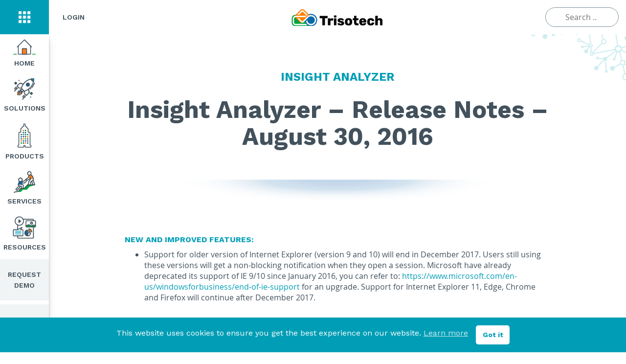

--- FILE ---
content_type: text/html; charset=UTF-8
request_url: https://www.trisotech.com/insight-analyzer-release-notes-august-30-2016/
body_size: 16600
content:
    <!doctype html>
<html lang="en">
    <head>
        <meta charset="UTF-8">
        <meta http-equiv="X-UA-Compatible" content="IE=edge">
        <meta name="viewport" content="width=device-width, initial-scale=1">
        <title class="notranslate">Insight Analyzer – Release Notes – August 30, 2016</title>
        <link rel="stylesheet" href="https://www.trisotech.com/wp-content/themes/trisotech/css/generated/bootstrap.min.css">
        <link rel="stylesheet" href="https://www.trisotech.com/wp-content/themes/trisotech/css/font/font.css">
        <link rel="stylesheet" href="https://www.trisotech.com/wp-content/themes/trisotech/node_modules/font-awesome/css/font-awesome.css"/>
        <link rel="stylesheet" href="https://www.trisotech.com/wp-content/themes/trisotech/css/styles.css">
        <script>
            var LATEST_INSTANCE = 'https://cloud.trisotech.com';
            var LOGIN_CLOUD = LATEST_INSTANCE + "/framebar/login?redirect=";
            var LOGOUT_CLOUD = LATEST_INSTANCE + "/framebar/logout?redirect=";

            var LOGIN_USER = 'https://www.trisotech.com/wp-login.php' + '?redirect_to=';
            var LOGGED_USER_ID = '0';
        </script>
        <meta name='robots' content='index, follow, max-image-preview:large, max-snippet:-1, max-video-preview:-1' />
	<style>img:is([sizes="auto" i], [sizes^="auto," i]) { contain-intrinsic-size: 3000px 1500px }</style>
	
	<!-- This site is optimized with the Yoast SEO plugin v24.7 - https://yoast.com/wordpress/plugins/seo/ -->
	<link rel="canonical" href="https://www.trisotech.com/insight-analyzer-release-notes-august-30-2016/" />
	<meta property="og:locale" content="en_US" />
	<meta property="og:title" content="Insight Analyzer – Release Notes – August 30, 2016 - Trisotech" />
	<meta property="og:description" content="New and Improved Features: Support for older version of Internet Explorer (version 9 and 10) will end in December 2017. Users still using these versions will get a non-blocking notification when they open a session. Microsoft have already deprecated its support of IE 9/10 since January 2016, you can refer to: https://www.microsoft.com/en-us/windowsforbusiness/end-of-ie-support for an upgrade. [&hellip;]" />
	<meta property="og:url" content="https://www.trisotech.com/insight-analyzer-release-notes-august-30-2016/" />
	<meta property="og:site_name" content="Trisotech" />
	<meta property="article:publisher" content="https://www.facebook.com/trisotech" />
	<meta property="article:published_time" content="2017-08-30T17:55:12+00:00" />
	<meta property="og:image" content="https://www.trisotech.com/wp-content/uploads/release-notes-ia.png" />
	<meta property="og:image:width" content="200" />
	<meta property="og:image:height" content="200" />
	<meta property="og:image:type" content="image/png" />
	<meta name="author" content="Simon Ringuette" />
	<meta name="twitter:card" content="summary_large_image" />
	<meta name="twitter:creator" content="@trisotech" />
	<meta name="twitter:site" content="@trisotech" />
	<meta name="twitter:label1" content="Written by" />
	<meta name="twitter:data1" content="Simon Ringuette" />
	<script type="application/ld+json" class="yoast-schema-graph">{"@context":"https://schema.org","@graph":[{"@type":"WebPage","@id":"https://www.trisotech.com/insight-analyzer-release-notes-august-30-2016/","url":"https://www.trisotech.com/insight-analyzer-release-notes-august-30-2016/","name":"Insight Analyzer – Release Notes – August 30, 2016 - Trisotech","isPartOf":{"@id":"https://www.trisotech.com/#website"},"primaryImageOfPage":{"@id":"https://www.trisotech.com/insight-analyzer-release-notes-august-30-2016/#primaryimage"},"image":{"@id":"https://www.trisotech.com/insight-analyzer-release-notes-august-30-2016/#primaryimage"},"thumbnailUrl":"https://www.trisotech.com/wp-content/uploads/release-notes-ia.png","datePublished":"2017-08-30T17:55:12+00:00","author":{"@id":"https://www.trisotech.com/#/schema/person/9abfa22f65fccabed6018d250d0c9ef8"},"breadcrumb":{"@id":"https://www.trisotech.com/insight-analyzer-release-notes-august-30-2016/#breadcrumb"},"inLanguage":"en-US","potentialAction":[{"@type":"ReadAction","target":["https://www.trisotech.com/insight-analyzer-release-notes-august-30-2016/"]}]},{"@type":"ImageObject","inLanguage":"en-US","@id":"https://www.trisotech.com/insight-analyzer-release-notes-august-30-2016/#primaryimage","url":"https://www.trisotech.com/wp-content/uploads/release-notes-ia.png","contentUrl":"https://www.trisotech.com/wp-content/uploads/release-notes-ia.png","width":200,"height":200,"caption":"Insight Analyzer"},{"@type":"BreadcrumbList","@id":"https://www.trisotech.com/insight-analyzer-release-notes-august-30-2016/#breadcrumb","itemListElement":[{"@type":"ListItem","position":1,"name":"Home","item":"https://www.trisotech.com/"},{"@type":"ListItem","position":2,"name":"Insight Analyzer – Release Notes – August 30, 2016"}]},{"@type":"WebSite","@id":"https://www.trisotech.com/#website","url":"https://www.trisotech.com/","name":"Trisotech","description":"","potentialAction":[{"@type":"SearchAction","target":{"@type":"EntryPoint","urlTemplate":"https://www.trisotech.com/?s={search_term_string}"},"query-input":{"@type":"PropertyValueSpecification","valueRequired":true,"valueName":"search_term_string"}}],"inLanguage":"en-US"},{"@type":"Person","@id":"https://www.trisotech.com/#/schema/person/9abfa22f65fccabed6018d250d0c9ef8","name":"Simon Ringuette","image":{"@type":"ImageObject","inLanguage":"en-US","@id":"https://www.trisotech.com/#/schema/person/image/","url":"https://secure.gravatar.com/avatar/dfd6506b97d5afe5044600eeec49fb33?s=96&d=mm&r=g","contentUrl":"https://secure.gravatar.com/avatar/dfd6506b97d5afe5044600eeec49fb33?s=96&d=mm&r=g","caption":"Simon Ringuette"}}]}</script>
	<!-- / Yoast SEO plugin. -->


<link rel='dns-prefetch' href='//www.trisotech.com' />
		<!-- This site uses the Google Analytics by MonsterInsights plugin v9.4.1 - Using Analytics tracking - https://www.monsterinsights.com/ -->
							<script src="//www.googletagmanager.com/gtag/js?id=G-034M4W50VE"  data-cfasync="false" data-wpfc-render="false" type="text/javascript" async></script>
			<script data-cfasync="false" data-wpfc-render="false" type="text/javascript">
				var mi_version = '9.4.1';
				var mi_track_user = true;
				var mi_no_track_reason = '';
								var MonsterInsightsDefaultLocations = {"page_location":"https:\/\/www.trisotech.com\/insight-analyzer-release-notes-august-30-2016\/"};
				if ( typeof MonsterInsightsPrivacyGuardFilter === 'function' ) {
					var MonsterInsightsLocations = (typeof MonsterInsightsExcludeQuery === 'object') ? MonsterInsightsPrivacyGuardFilter( MonsterInsightsExcludeQuery ) : MonsterInsightsPrivacyGuardFilter( MonsterInsightsDefaultLocations );
				} else {
					var MonsterInsightsLocations = (typeof MonsterInsightsExcludeQuery === 'object') ? MonsterInsightsExcludeQuery : MonsterInsightsDefaultLocations;
				}

								var disableStrs = [
										'ga-disable-G-034M4W50VE',
									];

				/* Function to detect opted out users */
				function __gtagTrackerIsOptedOut() {
					for (var index = 0; index < disableStrs.length; index++) {
						if (document.cookie.indexOf(disableStrs[index] + '=true') > -1) {
							return true;
						}
					}

					return false;
				}

				/* Disable tracking if the opt-out cookie exists. */
				if (__gtagTrackerIsOptedOut()) {
					for (var index = 0; index < disableStrs.length; index++) {
						window[disableStrs[index]] = true;
					}
				}

				/* Opt-out function */
				function __gtagTrackerOptout() {
					for (var index = 0; index < disableStrs.length; index++) {
						document.cookie = disableStrs[index] + '=true; expires=Thu, 31 Dec 2099 23:59:59 UTC; path=/';
						window[disableStrs[index]] = true;
					}
				}

				if ('undefined' === typeof gaOptout) {
					function gaOptout() {
						__gtagTrackerOptout();
					}
				}
								window.dataLayer = window.dataLayer || [];

				window.MonsterInsightsDualTracker = {
					helpers: {},
					trackers: {},
				};
				if (mi_track_user) {
					function __gtagDataLayer() {
						dataLayer.push(arguments);
					}

					function __gtagTracker(type, name, parameters) {
						if (!parameters) {
							parameters = {};
						}

						if (parameters.send_to) {
							__gtagDataLayer.apply(null, arguments);
							return;
						}

						if (type === 'event') {
														parameters.send_to = monsterinsights_frontend.v4_id;
							var hookName = name;
							if (typeof parameters['event_category'] !== 'undefined') {
								hookName = parameters['event_category'] + ':' + name;
							}

							if (typeof MonsterInsightsDualTracker.trackers[hookName] !== 'undefined') {
								MonsterInsightsDualTracker.trackers[hookName](parameters);
							} else {
								__gtagDataLayer('event', name, parameters);
							}
							
						} else {
							__gtagDataLayer.apply(null, arguments);
						}
					}

					__gtagTracker('js', new Date());
					__gtagTracker('set', {
						'developer_id.dZGIzZG': true,
											});
					if ( MonsterInsightsLocations.page_location ) {
						__gtagTracker('set', MonsterInsightsLocations);
					}
										__gtagTracker('config', 'G-034M4W50VE', {"forceSSL":"true"} );
															window.gtag = __gtagTracker;										(function () {
						/* https://developers.google.com/analytics/devguides/collection/analyticsjs/ */
						/* ga and __gaTracker compatibility shim. */
						var noopfn = function () {
							return null;
						};
						var newtracker = function () {
							return new Tracker();
						};
						var Tracker = function () {
							return null;
						};
						var p = Tracker.prototype;
						p.get = noopfn;
						p.set = noopfn;
						p.send = function () {
							var args = Array.prototype.slice.call(arguments);
							args.unshift('send');
							__gaTracker.apply(null, args);
						};
						var __gaTracker = function () {
							var len = arguments.length;
							if (len === 0) {
								return;
							}
							var f = arguments[len - 1];
							if (typeof f !== 'object' || f === null || typeof f.hitCallback !== 'function') {
								if ('send' === arguments[0]) {
									var hitConverted, hitObject = false, action;
									if ('event' === arguments[1]) {
										if ('undefined' !== typeof arguments[3]) {
											hitObject = {
												'eventAction': arguments[3],
												'eventCategory': arguments[2],
												'eventLabel': arguments[4],
												'value': arguments[5] ? arguments[5] : 1,
											}
										}
									}
									if ('pageview' === arguments[1]) {
										if ('undefined' !== typeof arguments[2]) {
											hitObject = {
												'eventAction': 'page_view',
												'page_path': arguments[2],
											}
										}
									}
									if (typeof arguments[2] === 'object') {
										hitObject = arguments[2];
									}
									if (typeof arguments[5] === 'object') {
										Object.assign(hitObject, arguments[5]);
									}
									if ('undefined' !== typeof arguments[1].hitType) {
										hitObject = arguments[1];
										if ('pageview' === hitObject.hitType) {
											hitObject.eventAction = 'page_view';
										}
									}
									if (hitObject) {
										action = 'timing' === arguments[1].hitType ? 'timing_complete' : hitObject.eventAction;
										hitConverted = mapArgs(hitObject);
										__gtagTracker('event', action, hitConverted);
									}
								}
								return;
							}

							function mapArgs(args) {
								var arg, hit = {};
								var gaMap = {
									'eventCategory': 'event_category',
									'eventAction': 'event_action',
									'eventLabel': 'event_label',
									'eventValue': 'event_value',
									'nonInteraction': 'non_interaction',
									'timingCategory': 'event_category',
									'timingVar': 'name',
									'timingValue': 'value',
									'timingLabel': 'event_label',
									'page': 'page_path',
									'location': 'page_location',
									'title': 'page_title',
									'referrer' : 'page_referrer',
								};
								for (arg in args) {
																		if (!(!args.hasOwnProperty(arg) || !gaMap.hasOwnProperty(arg))) {
										hit[gaMap[arg]] = args[arg];
									} else {
										hit[arg] = args[arg];
									}
								}
								return hit;
							}

							try {
								f.hitCallback();
							} catch (ex) {
							}
						};
						__gaTracker.create = newtracker;
						__gaTracker.getByName = newtracker;
						__gaTracker.getAll = function () {
							return [];
						};
						__gaTracker.remove = noopfn;
						__gaTracker.loaded = true;
						window['__gaTracker'] = __gaTracker;
					})();
									} else {
										console.log("");
					(function () {
						function __gtagTracker() {
							return null;
						}

						window['__gtagTracker'] = __gtagTracker;
						window['gtag'] = __gtagTracker;
					})();
									}
			</script>
				<!-- / Google Analytics by MonsterInsights -->
		<script type="text/javascript">
/* <![CDATA[ */
window._wpemojiSettings = {"baseUrl":"https:\/\/s.w.org\/images\/core\/emoji\/15.0.3\/72x72\/","ext":".png","svgUrl":"https:\/\/s.w.org\/images\/core\/emoji\/15.0.3\/svg\/","svgExt":".svg","source":{"concatemoji":"https:\/\/www.trisotech.com\/wp-includes\/js\/wp-emoji-release.min.js"}};
/*! This file is auto-generated */
!function(i,n){var o,s,e;function c(e){try{var t={supportTests:e,timestamp:(new Date).valueOf()};sessionStorage.setItem(o,JSON.stringify(t))}catch(e){}}function p(e,t,n){e.clearRect(0,0,e.canvas.width,e.canvas.height),e.fillText(t,0,0);var t=new Uint32Array(e.getImageData(0,0,e.canvas.width,e.canvas.height).data),r=(e.clearRect(0,0,e.canvas.width,e.canvas.height),e.fillText(n,0,0),new Uint32Array(e.getImageData(0,0,e.canvas.width,e.canvas.height).data));return t.every(function(e,t){return e===r[t]})}function u(e,t,n){switch(t){case"flag":return n(e,"\ud83c\udff3\ufe0f\u200d\u26a7\ufe0f","\ud83c\udff3\ufe0f\u200b\u26a7\ufe0f")?!1:!n(e,"\ud83c\uddfa\ud83c\uddf3","\ud83c\uddfa\u200b\ud83c\uddf3")&&!n(e,"\ud83c\udff4\udb40\udc67\udb40\udc62\udb40\udc65\udb40\udc6e\udb40\udc67\udb40\udc7f","\ud83c\udff4\u200b\udb40\udc67\u200b\udb40\udc62\u200b\udb40\udc65\u200b\udb40\udc6e\u200b\udb40\udc67\u200b\udb40\udc7f");case"emoji":return!n(e,"\ud83d\udc26\u200d\u2b1b","\ud83d\udc26\u200b\u2b1b")}return!1}function f(e,t,n){var r="undefined"!=typeof WorkerGlobalScope&&self instanceof WorkerGlobalScope?new OffscreenCanvas(300,150):i.createElement("canvas"),a=r.getContext("2d",{willReadFrequently:!0}),o=(a.textBaseline="top",a.font="600 32px Arial",{});return e.forEach(function(e){o[e]=t(a,e,n)}),o}function t(e){var t=i.createElement("script");t.src=e,t.defer=!0,i.head.appendChild(t)}"undefined"!=typeof Promise&&(o="wpEmojiSettingsSupports",s=["flag","emoji"],n.supports={everything:!0,everythingExceptFlag:!0},e=new Promise(function(e){i.addEventListener("DOMContentLoaded",e,{once:!0})}),new Promise(function(t){var n=function(){try{var e=JSON.parse(sessionStorage.getItem(o));if("object"==typeof e&&"number"==typeof e.timestamp&&(new Date).valueOf()<e.timestamp+604800&&"object"==typeof e.supportTests)return e.supportTests}catch(e){}return null}();if(!n){if("undefined"!=typeof Worker&&"undefined"!=typeof OffscreenCanvas&&"undefined"!=typeof URL&&URL.createObjectURL&&"undefined"!=typeof Blob)try{var e="postMessage("+f.toString()+"("+[JSON.stringify(s),u.toString(),p.toString()].join(",")+"));",r=new Blob([e],{type:"text/javascript"}),a=new Worker(URL.createObjectURL(r),{name:"wpTestEmojiSupports"});return void(a.onmessage=function(e){c(n=e.data),a.terminate(),t(n)})}catch(e){}c(n=f(s,u,p))}t(n)}).then(function(e){for(var t in e)n.supports[t]=e[t],n.supports.everything=n.supports.everything&&n.supports[t],"flag"!==t&&(n.supports.everythingExceptFlag=n.supports.everythingExceptFlag&&n.supports[t]);n.supports.everythingExceptFlag=n.supports.everythingExceptFlag&&!n.supports.flag,n.DOMReady=!1,n.readyCallback=function(){n.DOMReady=!0}}).then(function(){return e}).then(function(){var e;n.supports.everything||(n.readyCallback(),(e=n.source||{}).concatemoji?t(e.concatemoji):e.wpemoji&&e.twemoji&&(t(e.twemoji),t(e.wpemoji)))}))}((window,document),window._wpemojiSettings);
/* ]]> */
</script>
<link rel='stylesheet' id='wc-blocks-integration-css' href='https://www.trisotech.com/wp-content/plugins/woocommerce-subscriptions/vendor/woocommerce/subscriptions-core/build/index.css' type='text/css' media='all' />
<link rel='stylesheet' id='easy-modal-site-css' href='https://www.trisotech.com/wp-content/plugins/easy-modal/assets/styles/easy-modal-site.css' type='text/css' media='all' />
<style id='wp-emoji-styles-inline-css' type='text/css'>

	img.wp-smiley, img.emoji {
		display: inline !important;
		border: none !important;
		box-shadow: none !important;
		height: 1em !important;
		width: 1em !important;
		margin: 0 0.07em !important;
		vertical-align: -0.1em !important;
		background: none !important;
		padding: 0 !important;
	}
</style>
<link rel='stylesheet' id='wp-block-library-css' href='https://www.trisotech.com/wp-includes/css/dist/block-library/style.min.css' type='text/css' media='all' />
<style id='classic-theme-styles-inline-css' type='text/css'>
/*! This file is auto-generated */
.wp-block-button__link{color:#fff;background-color:#32373c;border-radius:9999px;box-shadow:none;text-decoration:none;padding:calc(.667em + 2px) calc(1.333em + 2px);font-size:1.125em}.wp-block-file__button{background:#32373c;color:#fff;text-decoration:none}
</style>
<style id='global-styles-inline-css' type='text/css'>
:root{--wp--preset--aspect-ratio--square: 1;--wp--preset--aspect-ratio--4-3: 4/3;--wp--preset--aspect-ratio--3-4: 3/4;--wp--preset--aspect-ratio--3-2: 3/2;--wp--preset--aspect-ratio--2-3: 2/3;--wp--preset--aspect-ratio--16-9: 16/9;--wp--preset--aspect-ratio--9-16: 9/16;--wp--preset--color--black: #000000;--wp--preset--color--cyan-bluish-gray: #abb8c3;--wp--preset--color--white: #ffffff;--wp--preset--color--pale-pink: #f78da7;--wp--preset--color--vivid-red: #cf2e2e;--wp--preset--color--luminous-vivid-orange: #ff6900;--wp--preset--color--luminous-vivid-amber: #fcb900;--wp--preset--color--light-green-cyan: #7bdcb5;--wp--preset--color--vivid-green-cyan: #00d084;--wp--preset--color--pale-cyan-blue: #8ed1fc;--wp--preset--color--vivid-cyan-blue: #0693e3;--wp--preset--color--vivid-purple: #9b51e0;--wp--preset--gradient--vivid-cyan-blue-to-vivid-purple: linear-gradient(135deg,rgba(6,147,227,1) 0%,rgb(155,81,224) 100%);--wp--preset--gradient--light-green-cyan-to-vivid-green-cyan: linear-gradient(135deg,rgb(122,220,180) 0%,rgb(0,208,130) 100%);--wp--preset--gradient--luminous-vivid-amber-to-luminous-vivid-orange: linear-gradient(135deg,rgba(252,185,0,1) 0%,rgba(255,105,0,1) 100%);--wp--preset--gradient--luminous-vivid-orange-to-vivid-red: linear-gradient(135deg,rgba(255,105,0,1) 0%,rgb(207,46,46) 100%);--wp--preset--gradient--very-light-gray-to-cyan-bluish-gray: linear-gradient(135deg,rgb(238,238,238) 0%,rgb(169,184,195) 100%);--wp--preset--gradient--cool-to-warm-spectrum: linear-gradient(135deg,rgb(74,234,220) 0%,rgb(151,120,209) 20%,rgb(207,42,186) 40%,rgb(238,44,130) 60%,rgb(251,105,98) 80%,rgb(254,248,76) 100%);--wp--preset--gradient--blush-light-purple: linear-gradient(135deg,rgb(255,206,236) 0%,rgb(152,150,240) 100%);--wp--preset--gradient--blush-bordeaux: linear-gradient(135deg,rgb(254,205,165) 0%,rgb(254,45,45) 50%,rgb(107,0,62) 100%);--wp--preset--gradient--luminous-dusk: linear-gradient(135deg,rgb(255,203,112) 0%,rgb(199,81,192) 50%,rgb(65,88,208) 100%);--wp--preset--gradient--pale-ocean: linear-gradient(135deg,rgb(255,245,203) 0%,rgb(182,227,212) 50%,rgb(51,167,181) 100%);--wp--preset--gradient--electric-grass: linear-gradient(135deg,rgb(202,248,128) 0%,rgb(113,206,126) 100%);--wp--preset--gradient--midnight: linear-gradient(135deg,rgb(2,3,129) 0%,rgb(40,116,252) 100%);--wp--preset--font-size--small: 13px;--wp--preset--font-size--medium: 20px;--wp--preset--font-size--large: 36px;--wp--preset--font-size--x-large: 42px;--wp--preset--font-family--inter: "Inter", sans-serif;--wp--preset--font-family--cardo: Cardo;--wp--preset--spacing--20: 0.44rem;--wp--preset--spacing--30: 0.67rem;--wp--preset--spacing--40: 1rem;--wp--preset--spacing--50: 1.5rem;--wp--preset--spacing--60: 2.25rem;--wp--preset--spacing--70: 3.38rem;--wp--preset--spacing--80: 5.06rem;--wp--preset--shadow--natural: 6px 6px 9px rgba(0, 0, 0, 0.2);--wp--preset--shadow--deep: 12px 12px 50px rgba(0, 0, 0, 0.4);--wp--preset--shadow--sharp: 6px 6px 0px rgba(0, 0, 0, 0.2);--wp--preset--shadow--outlined: 6px 6px 0px -3px rgba(255, 255, 255, 1), 6px 6px rgba(0, 0, 0, 1);--wp--preset--shadow--crisp: 6px 6px 0px rgba(0, 0, 0, 1);}:where(.is-layout-flex){gap: 0.5em;}:where(.is-layout-grid){gap: 0.5em;}body .is-layout-flex{display: flex;}.is-layout-flex{flex-wrap: wrap;align-items: center;}.is-layout-flex > :is(*, div){margin: 0;}body .is-layout-grid{display: grid;}.is-layout-grid > :is(*, div){margin: 0;}:where(.wp-block-columns.is-layout-flex){gap: 2em;}:where(.wp-block-columns.is-layout-grid){gap: 2em;}:where(.wp-block-post-template.is-layout-flex){gap: 1.25em;}:where(.wp-block-post-template.is-layout-grid){gap: 1.25em;}.has-black-color{color: var(--wp--preset--color--black) !important;}.has-cyan-bluish-gray-color{color: var(--wp--preset--color--cyan-bluish-gray) !important;}.has-white-color{color: var(--wp--preset--color--white) !important;}.has-pale-pink-color{color: var(--wp--preset--color--pale-pink) !important;}.has-vivid-red-color{color: var(--wp--preset--color--vivid-red) !important;}.has-luminous-vivid-orange-color{color: var(--wp--preset--color--luminous-vivid-orange) !important;}.has-luminous-vivid-amber-color{color: var(--wp--preset--color--luminous-vivid-amber) !important;}.has-light-green-cyan-color{color: var(--wp--preset--color--light-green-cyan) !important;}.has-vivid-green-cyan-color{color: var(--wp--preset--color--vivid-green-cyan) !important;}.has-pale-cyan-blue-color{color: var(--wp--preset--color--pale-cyan-blue) !important;}.has-vivid-cyan-blue-color{color: var(--wp--preset--color--vivid-cyan-blue) !important;}.has-vivid-purple-color{color: var(--wp--preset--color--vivid-purple) !important;}.has-black-background-color{background-color: var(--wp--preset--color--black) !important;}.has-cyan-bluish-gray-background-color{background-color: var(--wp--preset--color--cyan-bluish-gray) !important;}.has-white-background-color{background-color: var(--wp--preset--color--white) !important;}.has-pale-pink-background-color{background-color: var(--wp--preset--color--pale-pink) !important;}.has-vivid-red-background-color{background-color: var(--wp--preset--color--vivid-red) !important;}.has-luminous-vivid-orange-background-color{background-color: var(--wp--preset--color--luminous-vivid-orange) !important;}.has-luminous-vivid-amber-background-color{background-color: var(--wp--preset--color--luminous-vivid-amber) !important;}.has-light-green-cyan-background-color{background-color: var(--wp--preset--color--light-green-cyan) !important;}.has-vivid-green-cyan-background-color{background-color: var(--wp--preset--color--vivid-green-cyan) !important;}.has-pale-cyan-blue-background-color{background-color: var(--wp--preset--color--pale-cyan-blue) !important;}.has-vivid-cyan-blue-background-color{background-color: var(--wp--preset--color--vivid-cyan-blue) !important;}.has-vivid-purple-background-color{background-color: var(--wp--preset--color--vivid-purple) !important;}.has-black-border-color{border-color: var(--wp--preset--color--black) !important;}.has-cyan-bluish-gray-border-color{border-color: var(--wp--preset--color--cyan-bluish-gray) !important;}.has-white-border-color{border-color: var(--wp--preset--color--white) !important;}.has-pale-pink-border-color{border-color: var(--wp--preset--color--pale-pink) !important;}.has-vivid-red-border-color{border-color: var(--wp--preset--color--vivid-red) !important;}.has-luminous-vivid-orange-border-color{border-color: var(--wp--preset--color--luminous-vivid-orange) !important;}.has-luminous-vivid-amber-border-color{border-color: var(--wp--preset--color--luminous-vivid-amber) !important;}.has-light-green-cyan-border-color{border-color: var(--wp--preset--color--light-green-cyan) !important;}.has-vivid-green-cyan-border-color{border-color: var(--wp--preset--color--vivid-green-cyan) !important;}.has-pale-cyan-blue-border-color{border-color: var(--wp--preset--color--pale-cyan-blue) !important;}.has-vivid-cyan-blue-border-color{border-color: var(--wp--preset--color--vivid-cyan-blue) !important;}.has-vivid-purple-border-color{border-color: var(--wp--preset--color--vivid-purple) !important;}.has-vivid-cyan-blue-to-vivid-purple-gradient-background{background: var(--wp--preset--gradient--vivid-cyan-blue-to-vivid-purple) !important;}.has-light-green-cyan-to-vivid-green-cyan-gradient-background{background: var(--wp--preset--gradient--light-green-cyan-to-vivid-green-cyan) !important;}.has-luminous-vivid-amber-to-luminous-vivid-orange-gradient-background{background: var(--wp--preset--gradient--luminous-vivid-amber-to-luminous-vivid-orange) !important;}.has-luminous-vivid-orange-to-vivid-red-gradient-background{background: var(--wp--preset--gradient--luminous-vivid-orange-to-vivid-red) !important;}.has-very-light-gray-to-cyan-bluish-gray-gradient-background{background: var(--wp--preset--gradient--very-light-gray-to-cyan-bluish-gray) !important;}.has-cool-to-warm-spectrum-gradient-background{background: var(--wp--preset--gradient--cool-to-warm-spectrum) !important;}.has-blush-light-purple-gradient-background{background: var(--wp--preset--gradient--blush-light-purple) !important;}.has-blush-bordeaux-gradient-background{background: var(--wp--preset--gradient--blush-bordeaux) !important;}.has-luminous-dusk-gradient-background{background: var(--wp--preset--gradient--luminous-dusk) !important;}.has-pale-ocean-gradient-background{background: var(--wp--preset--gradient--pale-ocean) !important;}.has-electric-grass-gradient-background{background: var(--wp--preset--gradient--electric-grass) !important;}.has-midnight-gradient-background{background: var(--wp--preset--gradient--midnight) !important;}.has-small-font-size{font-size: var(--wp--preset--font-size--small) !important;}.has-medium-font-size{font-size: var(--wp--preset--font-size--medium) !important;}.has-large-font-size{font-size: var(--wp--preset--font-size--large) !important;}.has-x-large-font-size{font-size: var(--wp--preset--font-size--x-large) !important;}
:where(.wp-block-post-template.is-layout-flex){gap: 1.25em;}:where(.wp-block-post-template.is-layout-grid){gap: 1.25em;}
:where(.wp-block-columns.is-layout-flex){gap: 2em;}:where(.wp-block-columns.is-layout-grid){gap: 2em;}
:root :where(.wp-block-pullquote){font-size: 1.5em;line-height: 1.6;}
</style>
<link rel='stylesheet' id='cmeb-front-styles-css' href='https://www.trisotech.com/wp-content/plugins/cm-email-blacklist-pro/frontend/assets/css/cmeb-front-styles.css' type='text/css' media='all' />
<link rel='stylesheet' id='contact-form-7-css' href='https://www.trisotech.com/wp-content/plugins/contact-form-7/includes/css/styles.css' type='text/css' media='all' />
<link rel='stylesheet' id='fancybox-for-wp-css' href='https://www.trisotech.com/wp-content/plugins/fancybox-for-wordpress/assets/css/fancybox.css' type='text/css' media='all' />
<link rel='stylesheet' id='woocommerce-layout-css' href='https://www.trisotech.com/wp-content/plugins/woocommerce/assets/css/woocommerce-layout.css' type='text/css' media='all' />
<link rel='stylesheet' id='woocommerce-smallscreen-css' href='https://www.trisotech.com/wp-content/plugins/woocommerce/assets/css/woocommerce-smallscreen.css' type='text/css' media='only screen and (max-width: 768px)' />
<link rel='stylesheet' id='woocommerce-general-css' href='https://www.trisotech.com/wp-content/plugins/woocommerce/assets/css/woocommerce.css' type='text/css' media='all' />
<style id='woocommerce-inline-inline-css' type='text/css'>
.woocommerce form .form-row .required { visibility: visible; }
</style>
<link rel='stylesheet' id='nsc_bar_nice-cookie-consent-css' href='https://www.trisotech.com/wp-content/plugins/beautiful-and-responsive-cookie-consent/public/cookieNSCconsent.min.css' type='text/css' media='all' />
<style id='nsc_bar_nice-cookie-consent-inline-css' type='text/css'>
.cc-window { font-family: 'Work Sans', 'Open Sans', sans-serif}
</style>
<link rel='stylesheet' id='brands-styles-css' href='https://www.trisotech.com/wp-content/plugins/woocommerce/assets/css/brands.css' type='text/css' media='all' />
<link rel='stylesheet' id='cf7cf-style-css' href='https://www.trisotech.com/wp-content/plugins/cf7-conditional-fields/style.css' type='text/css' media='all' />
<!--n2css--><script type="text/javascript" src="https://www.trisotech.com/wp-includes/js/jquery/jquery.min.js" id="jquery-core-js"></script>
<script type="text/javascript" src="https://www.trisotech.com/wp-includes/js/jquery/jquery-migrate.min.js" id="jquery-migrate-js"></script>
<script type="text/javascript" src="https://www.trisotech.com/wp-content/plugins/google-analytics-for-wordpress/assets/js/frontend-gtag.min.js" id="monsterinsights-frontend-script-js" async="async" data-wp-strategy="async"></script>
<script data-cfasync="false" data-wpfc-render="false" type="text/javascript" id='monsterinsights-frontend-script-js-extra'>/* <![CDATA[ */
var monsterinsights_frontend = {"js_events_tracking":"true","download_extensions":"doc,pdf,ppt,zip,xls,docx,pptx,xlsx","inbound_paths":"[]","home_url":"https:\/\/www.trisotech.com","hash_tracking":"false","v4_id":"G-034M4W50VE"};/* ]]> */
</script>
<script type="text/javascript" src="https://www.trisotech.com/wp-content/plugins/fancybox-for-wordpress/assets/js/purify.min.js" id="purify-js"></script>
<script type="text/javascript" src="https://www.trisotech.com/wp-content/plugins/fancybox-for-wordpress/assets/js/jquery.fancybox.js" id="fancybox-for-wp-js"></script>
<script type="text/javascript" src="https://www.trisotech.com/wp-content/plugins/woocommerce/assets/js/jquery-blockui/jquery.blockUI.min.js" id="jquery-blockui-js" defer="defer" data-wp-strategy="defer"></script>
<script type="text/javascript" src="https://www.trisotech.com/wp-content/plugins/woocommerce/assets/js/js-cookie/js.cookie.min.js" id="js-cookie-js" defer="defer" data-wp-strategy="defer"></script>
<script type="text/javascript" id="woocommerce-js-extra">
/* <![CDATA[ */
var woocommerce_params = {"ajax_url":"\/wp-admin\/admin-ajax.php","wc_ajax_url":"\/?wc-ajax=%%endpoint%%","i18n_password_show":"Show password","i18n_password_hide":"Hide password"};
/* ]]> */
</script>
<script type="text/javascript" src="https://www.trisotech.com/wp-content/plugins/woocommerce/assets/js/frontend/woocommerce.min.js" id="woocommerce-js" defer="defer" data-wp-strategy="defer"></script>
<script type="text/javascript" id="whp7585front.js8222-js-extra">
/* <![CDATA[ */
var whp_local_data = {"add_url":"https:\/\/www.trisotech.com\/wp-admin\/post-new.php?post_type=event","ajaxurl":"https:\/\/www.trisotech.com\/wp-admin\/admin-ajax.php"};
/* ]]> */
</script>
<script type="text/javascript" src="https://www.trisotech.com/wp-content/plugins/wp-security-hardening/modules/js/front.js" id="whp7585front.js8222-js"></script>
<link rel="https://api.w.org/" href="https://www.trisotech.com/wp-json/" /><link rel="alternate" title="JSON" type="application/json" href="https://www.trisotech.com/wp-json/wp/v2/posts/4183" /><link rel="EditURI" type="application/rsd+xml" title="RSD" href="https://www.trisotech.com/xmlrpc.php?rsd" />

<link rel='shortlink' href='https://www.trisotech.com/?p=4183' />
<link rel="alternate" title="oEmbed (JSON)" type="application/json+oembed" href="https://www.trisotech.com/wp-json/oembed/1.0/embed?url=https%3A%2F%2Fwww.trisotech.com%2Finsight-analyzer-release-notes-august-30-2016%2F" />
<link rel="alternate" title="oEmbed (XML)" type="text/xml+oembed" href="https://www.trisotech.com/wp-json/oembed/1.0/embed?url=https%3A%2F%2Fwww.trisotech.com%2Finsight-analyzer-release-notes-august-30-2016%2F&#038;format=xml" />

<!-- Fancybox for WordPress v3.3.6 -->
<style type="text/css">
	.fancybox-slide--image .fancybox-content{background-color: #FFFFFF}div.fancybox-caption{display:none !important;}
	
	img.fancybox-image{border-width:10px;border-color:#FFFFFF;border-style:solid;}
	div.fancybox-bg{background-color:rgba(0,0,0,0.7);opacity:1 !important;}div.fancybox-content{border-color:#FFFFFF}
	div#fancybox-title{background-color:#FFFFFF}
	div.fancybox-content{background-color:#FFFFFF}
	div#fancybox-title-inside{color:#525252}
	
	
	
	div.fancybox-caption p.caption-title{display:inline-block}
	div.fancybox-caption p.caption-title{font-size:14px}
	div.fancybox-caption p.caption-title{color:#525252}
	div.fancybox-caption {color:#525252}div.fancybox-caption p.caption-title {background:#fff; width:auto;padding:10px 30px;}div.fancybox-content p.caption-title{color:#525252;margin: 0;padding: 5px 0;}body.fancybox-active .fancybox-container .fancybox-stage .fancybox-content .fancybox-close-small{display:block;}
</style><script type="text/javascript">
	jQuery(function () {

		var mobileOnly = false;
		
		if (mobileOnly) {
			return;
		}

		jQuery.fn.getTitle = function () { // Copy the title of every IMG tag and add it to its parent A so that fancybox can show titles
			var arr = jQuery("a[data-fancybox]");
									jQuery.each(arr, function() {
										var title = jQuery(this).children("img").attr("title");
										var caption = jQuery(this).next("figcaption").html();
                                        if(caption && title){jQuery(this).attr("title",jQuery("<div>").text(title+" " + caption).html())}else if(title){ jQuery(this).attr("title",jQuery("<div>").text(title).html());}else if(caption){jQuery(this).attr("title",jQuery("<div>").text(caption).html());}
									});			}

		// Supported file extensions

				var thumbnails = jQuery("a:has(img)").not(".nolightbox").not('.envira-gallery-link').not('.ngg-simplelightbox').filter(function () {
			return /\.(jpe?g|png|gif|mp4|webp|bmp|pdf)(\?[^/]*)*$/i.test(jQuery(this).attr('href'))
		});
		

		// Add data-type iframe for links that are not images or videos.
		var iframeLinks = jQuery('.fancyboxforwp').filter(function () {
			return !/\.(jpe?g|png|gif|mp4|webp|bmp|pdf)(\?[^/]*)*$/i.test(jQuery(this).attr('href'))
		}).filter(function () {
			return !/vimeo|youtube/i.test(jQuery(this).attr('href'))
		});
		iframeLinks.attr({"data-type": "iframe"}).getTitle();

				// No Galleries
		thumbnails.each(function () {
			var rel = jQuery(this).attr("rel");
			var imgTitle = jQuery(this).children("img").attr("title");
			jQuery(this).addClass("fancyboxforwp").attr("data-fancybox", rel);
			jQuery(this).attr("title", imgTitle);
		});

		iframeLinks.each(function () {
			var rel = jQuery(this).attr("rel");
			var imgTitle = jQuery(this).children("img").attr("title");
			jQuery(this).attr({"data-fancybox": rel});
			jQuery(this).attr("title", imgTitle);
		});

		// Else, gallery type is custom, so just print the custom expression
		
		// Call fancybox and apply it on any link with a rel atribute that starts with "fancybox", with the options set on the admin panel
		jQuery("a.fancyboxforwp").fancyboxforwp({
			loop: false,
			smallBtn: true,
			zoomOpacity: "auto",
			animationEffect: "fade",
			animationDuration: 500,
			transitionEffect: "fade",
			transitionDuration: "300",
			overlayShow: true,
			overlayOpacity: "0.7",
			titleShow: true,
			titlePosition: "inside",
			keyboard: true,
			showCloseButton: true,
			arrows: true,
			clickContent:"close",
			clickSlide: "close",
			mobile: {
				clickContent: function (current, event) {
					return current.type === "image" ? "close" : false;
				},
				clickSlide: function (current, event) {
					return current.type === "image" ? "close" : "close";
				},
			},
			wheel: false,
			toolbar: true,
			preventCaptionOverlap: true,
			onInit: function() { },			onDeactivate
	: function() { },		beforeClose: function() { },			afterShow: function(instance) { jQuery( ".fancybox-image" ).on("click", function( ){ ( instance.isScaledDown() ) ? instance.scaleToActual() : instance.scaleToFit() }) },				afterClose: function() { },					caption : function( instance, item ) {var title ="";if("undefined" != typeof jQuery(this).context ){var title = jQuery(this).context.title;} else { var title = ("undefined" != typeof jQuery(this).attr("title")) ? jQuery(this).attr("title") : false;}var caption = jQuery(this).data('caption') || '';if ( item.type === 'image' && title.length ) {caption = (caption.length ? caption + '<br />' : '') + '<p class="caption-title">'+jQuery("<div>").text(title).html()+'</p>' ;}return jQuery("<div>").text(caption).html();},
		afterLoad : function( instance, current ) {current.$content.append('<div class=\"fancybox-custom-caption inside-caption\" style=\" position: absolute;left:0;right:0;color:#000;margin:0 auto;bottom:0;text-align:center;background-color:#FFFFFF \">' + jQuery("<div>").text(current.opts.caption).html() + '</div>');},
			})
		;

			})
</script>
<!-- END Fancybox for WordPress -->
	<noscript><style>.woocommerce-product-gallery{ opacity: 1 !important; }</style></noscript>
	<style class='wp-fonts-local' type='text/css'>
@font-face{font-family:Inter;font-style:normal;font-weight:300 900;font-display:fallback;src:url('https://www.trisotech.com/wp-content/plugins/woocommerce/assets/fonts/Inter-VariableFont_slnt,wght.woff2') format('woff2');font-stretch:normal;}
@font-face{font-family:Cardo;font-style:normal;font-weight:400;font-display:fallback;src:url('https://www.trisotech.com/wp-content/plugins/woocommerce/assets/fonts/cardo_normal_400.woff2') format('woff2');}
</style>
<link rel="icon" href="https://www.trisotech.com/wp-content/uploads/cropped-Trisotech-FavIcon-32x32.png" sizes="32x32" />
<link rel="icon" href="https://www.trisotech.com/wp-content/uploads/cropped-Trisotech-FavIcon-192x192.png" sizes="192x192" />
<link rel="apple-touch-icon" href="https://www.trisotech.com/wp-content/uploads/cropped-Trisotech-FavIcon-180x180.png" />
<meta name="msapplication-TileImage" content="https://www.trisotech.com/wp-content/uploads/cropped-Trisotech-FavIcon-270x270.png" />
		<style type="text/css" id="wp-custom-css">
			/*
You can add your own CSS here.

Click the help icon above to learn more.
*/
		</style>
		        <meta property="fb:pages" content="704813682913419" />
    </head>

    <body class="post-template-default single single-post postid-4183 single-format-standard theme theme-trisotech woocommerce-no-js post-insight-analyzer-release-notes-august-30-2016 insight-analyzer release-notes">
        
        
        <div class="navbar-top navbar-fixed-top"><!--navbar-fixed-top-->
            <div class="login-space">
                <div class="btn-tile">
                    <a id="solutions-button" href="#" role="button">
                        <img src="https://www.trisotech.com/wp-content/themes/trisotech/images/solutions.png" alt="Solutions" width="30" height="auto"/>
                    </a>
                    <ul id="solutions-menu" class="dropdown-menu"></ul>
                </div>
                <div class="login-header-top">
                    <i class="fa fa-user-o" aria-hidden="true"></i> 
                    <div id="login-container">
                        <ul id="menu-header-menu" class="nav navbar-nav navbar-left header-menu"><li class="menu-item"><a href="https://www.trisotech.com/wp-login.php?redirect_to=https%3A%2F%2Fwww.trisotech.com%2Finsight-analyzer-release-notes-august-30-2016%2F" title="Login" id="loginButton">Login</a></li></ul>                    </div>
                </div>
            </div>
            <div class="logo-trisotech offset-50">
                <a class="navbar-brand" href="https://www.trisotech.com">
                    <img src="/wp-content/themes/trisotech/images/logo-trisotech-brand.png" title="Home Page" alt="Trisotech">
                </a>
            </div>
            
        </div>

       <nav class="navbar navbar-default navbar-fixed-top mobile-offset">
            <div class="container-fluid full-width">
                <div class="navbar-header">
                    <button type="button" class="navbar-toggle collapsed" data-toggle="collapse" data-target="#navbar" aria-expanded="false" aria-controls="navbar">
                        <span class="sr-only">Toggle navigation</span>
                        <span class="icon-bar"></span>
                        <span class="icon-bar"></span>
                        <span class="icon-bar"></span>
                    </button>
                </div>
                
                <div id="navbar" class="navbar-collapse collapse">
                <ul id="menu-header-menu-icons" class="nav navbar-nav navbar-left header-menu-icons"><li class="menu-item login-vert"><a href="https://www.trisotech.com/wp-login.php?redirect_to=https%3A%2F%2Fwww.trisotech.com%2Finsight-analyzer-release-notes-august-30-2016%2F" title="Login" id="loginButton">Login</a></li><li itemscope="itemscope" itemtype="https://www.schema.org/SiteNavigationElement" id="menu-item-25306" class="home-menu menu-item menu-item-type-post_type menu-item-object-page menu-item-home menu-item-25306 nav-item"><a title="Home" href="https://www.trisotech.com/" class="nav-link">Home </a></li>
<li itemscope="itemscope" itemtype="https://www.schema.org/SiteNavigationElement" id="menu-item-25296" class="solution-menu menu-item menu-item-type-post_type menu-item-object-page menu-item-25296 nav-item"><a title="Solutions" href="https://www.trisotech.com/solutions/" class="nav-link">Solutions </a></li>
<li itemscope="itemscope" itemtype="https://www.schema.org/SiteNavigationElement" id="menu-item-25297" class="products-menu menu-item menu-item-type-custom menu-item-object-custom menu-item-has-children dropdown menu-item-25297 nav-item"><a title="Products" href="#" data-toggle="dropdown" aria-haspopup="true" aria-expanded="false" class="dropdown-toggle nav-link" id="menu-item-dropdown-25297">Products <span class="caret"></span> </a>
<ul class="dropdown-menu" aria-labelledby="menu-item-dropdown-25297" role="menu">
	<li itemscope="itemscope" itemtype="https://www.schema.org/SiteNavigationElement" id="menu-item-25298" class="menu-item menu-item-type-post_type menu-item-object-post menu-item-25298 nav-item"><a title="Digital Enterprise Suite" href="https://www.trisotech.com/digital-enterprise-suite/" class="dropdown-item">Digital Enterprise Suite </a></li>
	<li itemscope="itemscope" itemtype="https://www.schema.org/SiteNavigationElement" id="menu-item-25300" class="menu-item menu-item-type-post_type menu-item-object-post menu-item-25300 nav-item"><a title="Digital Modeling Suite" href="https://www.trisotech.com/digital-modeling-suite/" class="dropdown-item">Digital Modeling Suite </a></li>
	<li itemscope="itemscope" itemtype="https://www.schema.org/SiteNavigationElement" id="menu-item-25299" class="menu-item menu-item-type-post_type menu-item-object-post menu-item-25299 nav-item"><a title="Digital Automation Suite" href="https://www.trisotech.com/digital-automation-suite/" class="dropdown-item">Digital Automation Suite </a></li>
</ul>
</li>
<li itemscope="itemscope" itemtype="https://www.schema.org/SiteNavigationElement" id="menu-item-25301" class="services-menu menu-item menu-item-type-custom menu-item-object-custom menu-item-has-children dropdown menu-item-25301 nav-item"><a title="Services" href="#" data-toggle="dropdown" aria-haspopup="true" aria-expanded="false" class="dropdown-toggle nav-link" id="menu-item-dropdown-25301">Services <span class="caret"></span> </a>
<ul class="dropdown-menu" aria-labelledby="menu-item-dropdown-25301" role="menu">
	<li itemscope="itemscope" itemtype="https://www.schema.org/SiteNavigationElement" id="menu-item-25302" class="menu-item menu-item-type-post_type menu-item-object-post menu-item-25302 nav-item"><a title="Success Programs" href="https://www.trisotech.com/success-programs/" class="dropdown-item">Success Programs </a></li>
	<li itemscope="itemscope" itemtype="https://www.schema.org/SiteNavigationElement" id="menu-item-25304" class="menu-item menu-item-type-post_type menu-item-object-post menu-item-25304 nav-item"><a title="Free Trials" href="https://www.trisotech.com/trials/" class="dropdown-item">Free Trials </a></li>
	<li itemscope="itemscope" itemtype="https://www.schema.org/SiteNavigationElement" id="menu-item-25303" class="menu-item menu-item-type-post_type menu-item-object-post menu-item-25303 nav-item"><a title="Trainings" href="https://www.trisotech.com/training/" class="dropdown-item">Trainings </a></li>
</ul>
</li>
<li itemscope="itemscope" itemtype="https://www.schema.org/SiteNavigationElement" id="menu-item-25305" class="resources-menu menu-item menu-item-type-post_type menu-item-object-page menu-item-25305 nav-item"><a title="Resources" href="https://www.trisotech.com/resources/" class="nav-link">Resources </a></li>
<li itemscope="itemscope" itemtype="https://www.schema.org/SiteNavigationElement" id="menu-item-25320" class="demo menu-item menu-item-type-post_type menu-item-object-page menu-item-25320 nav-item"><a title="Request Demo" href="https://www.trisotech.com/request-demo/" class="nav-link">Request Demo </a></li>
<li itemscope="itemscope" itemtype="https://www.schema.org/SiteNavigationElement" id="menu-item-30307" class="trial menu-item menu-item-type-post_type menu-item-object-page menu-item-30307 nav-item"><a title="Request Pricing" href="https://www.trisotech.com/pricing/" class="nav-link">Request Pricing </a></li>
</ul>                </div>
            </div>
        </nav>

        <!-- Search -->
        <div class="search-container">
            <div class="span3 widget-span widget-type-raw_html custom-search" style="" data-widget-type="raw_html" data-x="4" data-w="3">
                <div class="cell-wrapper layout-widget-wrapper">
                    <span id="hs_cos_wrapper_module_14308928327274411" class="hs_cos_wrapper hs_cos_wrapper_widget hs_cos_wrapper_type_raw_html" style="" data-hs-cos-general-type="widget" data-hs-cos-type="raw_html">
                        <form method="GET" role="search" class="navbar-form navbar-left ng-pristine ng-valid" id="express-form" novalidate="" action="https://www.trisotech.com/">
                            <form role="search" method="get" class="search-form" action="https://www.trisotech.com/">
				<label>
					<span class="screen-reader-text">Search for:</span>
					<input type="search" class="search-field" placeholder="Search &hellip;" value="" name="s" />
				</label>
				<input type="submit" class="search-submit" value="Search" />
			</form>                        </form>
                    </span>
                </div>
            </div>
        </div>
        <!-- //Search -->

        <!--<script>
            $('.search-button').click(function(){
                $(this).parent().toggleClass('open');
            });
        </script>-->
    </body>
</html>

    
<section class="header" >
    <div class="container">
        <div class="row">
            <!-- if resources -->
                            <div class="col-12 text-center">
                    <span class="text-center h3-title"><a href="https://www.trisotech.com/release-notes/insight-analyzer/">Insight Analyzer</a></span>
                    <h1>Insight Analyzer – Release Notes – August 30, 2016</h1>
                    <div class="title-shadow"><img src="/wp-content/uploads/shadow.jpg" alt="Title Shadow"></div>
                </div>
                    </div>
    </div>
</section>

<section class="">
    <div class="container">
        <div class="row">
                <div class="col-sm-12 inner-b-lg">
                    
                        <h5>New and Improved Features:</h5>
<ul>
	<li>Support for older version of Internet Explorer (version 9 and 10) will end in December 2017. Users still using these versions will get a non-blocking notification when they open a session. Microsoft have already deprecated its support of IE 9/10 since January 2016, you can refer to: <a href="https://www.microsoft.com/en-us/windowsforbusiness/end-of-ie-support" target="_blank">https://www.microsoft.com/en-us/windowsforbusiness/end-of-ie-support</a> for an upgrade. Support for Internet Explorer 11, Edge, Chrome and Firefox will continue after December 2017.</li>
</ul>
                                    </div>
            </div>
        </div>
    </div>
</section>
    <!-- call to action buttons -->
    <div class="container">
        <div class="row max-width-800">
            <div class="col-sm-4 text-center inner-t-sm">
                <p class="calltoaction max-width-200">Learn how <span class="no-sigle-word">it works</span></p>
                <a href="/request-demo/" role="button" class="btn btn-primary btn-lg btn-fixed-size-lg demo">Request Demo</a>
            </div>
            <div class="col-sm-4 text-center inner-t-sm ">
                <p class="calltoaction max-width-200">Confirm <span class="no-sigle-word">your budget</span></p>
                <a href="/pricing/" role="button" class="btn btn-primary btn-lg btn-fixed-size-lg trial">Request Pricing</a>
            </div>
            <div class="col-sm-4 text-center inner-t-sm">
                <p class="calltoaction max-width-200">Discuss <span class="no-sigle-word">your project</span></p>
                <a href="/meeting/" role="button" class="btn btn-primary btn-lg btn-fixed-size-lg success">Request Meeting</a>
            </div>
        </div>
    </div>
<!-- transparent graph row -->
<section">
    <img class="footer-graph img-responsive" src="https://www.trisotech.com/wp-content/themes/trisotech/images/graph-footer.png" alt="Graph"/>
</section>
<!-- call to action row -->
<section class="footer-calltoaction">
    <div class="container">
        <div class="row inner-b-md inner-t-md">
            <div class="col-lg-8 text-center">
                <p class="calltoaction">If your Business runs <span class="no-single-word">on Rules,</span> <span class="no-single-word">it should</span> run <span class="no-single-word">on Trisotech!</span></p>
            </div>
            <div class="col-lg-4 text-center">
            <a href="/digital-enterprise-suite/" role="button" class="btn btn-primary btn-lg">Get Digital Enterprise Suite </a>
            </div>
        </div>
    </div>
</section>
<!-- footer start -->
    <footer class="footer hidden-print inner-t-md inner-b-md" style="background-image: url('https://www.trisotech.com/wp-content/themes/trisotech/images/logo-trisotech-footer.png');
    background-position: center right;
    background-repeat:no-repeat;">

        <div class="container">
            <div class="row">
                <div class="col-xs-6 col-sm-3 col-lg-2 inner-t-sm">
                    <p>Products</p>
                        <ul id="menu-footer-products" class="footer-link list-unstyled"><li id="menu-item-25316" class="menu-item menu-item-type-post_type menu-item-object-post menu-item-25316"><a href="https://www.trisotech.com/trials/">Free Trials</a></li>
<li id="menu-item-21079" class="menu-item menu-item-type-post_type menu-item-object-page menu-item-21079"><a href="https://www.trisotech.com/request-demo/">Request Demo</a></li>
<li id="menu-item-25314" class="menu-item menu-item-type-post_type menu-item-object-post menu-item-25314"><a href="https://www.trisotech.com/digital-enterprise-suite/">Digital Enterprise Suite</a></li>
<li id="menu-item-25312" class="menu-item menu-item-type-post_type menu-item-object-post menu-item-25312"><a href="https://www.trisotech.com/digital-automation-suite/">Digital Automation Suite</a></li>
<li id="menu-item-25313" class="menu-item menu-item-type-post_type menu-item-object-post menu-item-25313"><a href="https://www.trisotech.com/digital-modeling-suite/">Digital Modeling Suite</a></li>
<li id="menu-item-25315" class="menu-item menu-item-type-post_type menu-item-object-post menu-item-25315"><a href="https://www.trisotech.com/trisotech-free-visio-templates-bpmn-cmmn-dmn/">Free Visio Templates</a></li>
<li id="menu-item-21084" class="menu-item menu-item-type-taxonomy menu-item-object-category current-post-ancestor current-menu-parent current-post-parent menu-item-21084"><a href="https://www.trisotech.com/release-notes/">Release Notes</a></li>
</ul>                </div>

                <div class="col-xs-6 col-sm-3 col-lg-2 inner-t-sm">
                       <p>Industries</p>
                        <ul id="menu-footer-industries" class="footer-link list-unstyled"><li id="menu-item-25307" class="menu-item menu-item-type-post_type menu-item-object-post menu-item-25307"><a href="https://www.trisotech.com/healthcare/">Healthcare</a></li>
<li id="menu-item-32608" class="menu-item menu-item-type-post_type menu-item-object-post menu-item-32608"><a href="https://www.trisotech.com/banking-financial-services-and-insurance/">Finance</a></li>
<li id="menu-item-25318" class="menu-item menu-item-type-post_type menu-item-object-post menu-item-25318"><a href="https://www.trisotech.com/public-sector/">Public Sector</a></li>
</ul>                </div>

                <div class="col-xs-6 col-sm-3 col-lg-2 inner-t-sm">
                       <p>Services</p>
                        <ul id="menu-footer-services" class="footer-link list-unstyled"><li id="menu-item-25309" class="menu-item menu-item-type-post_type menu-item-object-post menu-item-25309"><a href="https://www.trisotech.com/success-programs/">Success Programs</a></li>
<li id="menu-item-25308" class="menu-item menu-item-type-post_type menu-item-object-post menu-item-25308"><a href="https://www.trisotech.com/trials/">Free Trials</a></li>
<li id="menu-item-26829" class="menu-item menu-item-type-post_type menu-item-object-post menu-item-26829"><a href="https://www.trisotech.com/training/">Trainings</a></li>
</ul>                </div>

                <div class="col-xs-6 col-sm-3 col-lg-2 inner-t-sm">
                        <p>Content</p>
                        <ul id="menu-footer-content" class="footer-link list-unstyled"><li id="menu-item-26832" class="menu-item menu-item-type-post_type menu-item-object-page menu-item-26832"><a href="https://www.trisotech.com/solutions/">Solutions</a></li>
<li id="menu-item-21089" class="menu-item menu-item-type-post_type menu-item-object-page menu-item-21089"><a href="https://www.trisotech.com/resources/">Resources</a></li>
<li id="menu-item-21088" class="menu-item menu-item-type-taxonomy menu-item-object-category menu-item-21088"><a href="https://www.trisotech.com/blog/">Blog</a></li>
<li id="menu-item-26830" class="menu-item menu-item-type-taxonomy menu-item-object-category menu-item-26830"><a href="https://www.trisotech.com/upcoming-webinars/">Upcoming Webinars</a></li>
<li id="menu-item-26831" class="menu-item menu-item-type-taxonomy menu-item-object-category menu-item-26831"><a href="https://www.trisotech.com/webinars/">Videos</a></li>
<li id="menu-item-25310" class="menu-item menu-item-type-taxonomy menu-item-object-category menu-item-25310"><a href="https://www.trisotech.com/use-case/">Use Cases</a></li>
<li id="menu-item-25311" class="menu-item menu-item-type-taxonomy menu-item-object-category menu-item-25311"><a href="https://www.trisotech.com/capability/">Capabilities</a></li>
</ul>                </div>


                <div class="col-xs-6 col-sm-3 col-lg-2 inner-t-sm">
                       <p>Trisotech</p>
                        <ul id="menu-footer-trisotech" class="footer-link list-unstyled"><li id="menu-item-21092" class="menu-item menu-item-type-post_type menu-item-object-page menu-item-21092"><a href="https://www.trisotech.com/company/">About us</a></li>
<li id="menu-item-21093" class="menu-item menu-item-type-post_type menu-item-object-page menu-item-21093"><a href="https://www.trisotech.com/contact-us/">Contact us</a></li>
<li id="menu-item-21094" class="menu-item menu-item-type-post_type menu-item-object-page menu-item-21094"><a href="https://www.trisotech.com/recognition/">Recognition</a></li>
<li id="menu-item-21095" class="menu-item menu-item-type-post_type menu-item-object-page menu-item-21095"><a href="https://www.trisotech.com/career/">Career – Trisotech</a></li>
<li id="menu-item-21097" class="menu-item menu-item-type-custom menu-item-object-custom menu-item-21097"><a href="https://www.trisotech-conseils.com/en/">Trisotech-Conseils</a></li>
</ul>                </div>

                <div class="col-xs-6 col-sm-3 col-lg-2 inner-t-sm">
                <p>Get in touch</p>
                    <div class="padding-6"><a href="/contact-us" class="footer-link-custom">Contact us</a></div>
                    <div class="padding-6"><span class="footer-text">Phone: <br>1 877 374-3995<br>514 990-6639</span></div>
                    <div class="padding-6"><a href="mailto:sales@trisotech.com" class="footer-link-custom">sales@trisotech.com</a></div>
                        <div class="social inner-v-sm">
                            <a href="https://www.facebook.com/trisotech" target="_blank">
                                <span class="fa-stack fa-lg">
                                    <i class="fa fa-circle fa-stack-2x"></i>
                                    <i class="fa fa-facebook fa-stack-1x fa-inverse"></i>
                                </span>
                            </a>
                            <a href="https://twitter.com/trisotech" target="_blank">
                                <span class="fa-stack fa-lg">
                                    <i class="fa fa-circle fa-stack-2x"></i>
                                    <i class="fa fa-twitter fa-stack-1x fa-inverse"></i>
                                </span>
                            </a>
                            <a href="https://www.linkedin.com/company/trisotech" target="_blank">
                                <span class="fa-stack fa-lg">
                                    <i class="fa fa-circle fa-stack-2x"></i>
                                    <i class="fa fa-linkedin fa-stack-1x fa-inverse"></i>
                                </span>
                            </a>
                            <a href="https://www.youtube.com/user/trisotech" target="_blank">
                                <span class="fa-stack fa-lg">
                                    <i class="fa fa-circle fa-stack-2x"></i>
                                    <i class="fa fa-youtube-play fa-stack-1x fa-inverse"></i>
                                </span>
                            </a>
                        </div>
                </div>
            </div>
            <div class="row inner-t-md">
                <div class="col-md-7">
                    <a href="./"> <img src="https://www.trisotech.com/wp-content/themes/trisotech/images/logo-trisotech-baseline-wh.png" alt="Trisotech" width="150" class="img-responsive" /></a>
                    <span class="legal">&copy; 2015 - 2026 Trisotech. All rights reserved. All logos, trademarks and registered trademarks are the property of their respective owners.</span>
                </div>

                <div class="col-md-5 hidden-print">
                    <ul id="menu-footer-bottom-menu" class="list-inline paddin-lr"><li id="menu-item-3527" class="menu-item menu-item-type-post_type menu-item-object-page menu-item-3527"><a href="https://www.trisotech.com/security/">Security</a></li>
<li id="menu-item-162" class="menu-item menu-item-type-post_type menu-item-object-page menu-item-162"><a href="https://www.trisotech.com/privacy-statement/">Privacy Statement</a></li>
<li id="menu-item-608" class="menu-item menu-item-type-post_type menu-item-object-page menu-item-608"><a href="https://www.trisotech.com/terms-of-service/">Terms of Service</a></li>
</ul>                    <div style="display:inline;" id="google_translate_element"></div>
                </div>
            </div>
        </div>
    </footer>

    <script src="https://www.trisotech.com/wp-content/themes/trisotech/node_modules/bootstrap/dist/js/bootstrap.min.js"></script>

		<script type='text/javascript'>
		(function () {
			var c = document.body.className;
			c = c.replace(/woocommerce-no-js/, 'woocommerce-js');
			document.body.className = c;
		})();
	</script>
	<link rel='stylesheet' id='whp1749tw-bs4.css-css' href='https://www.trisotech.com/wp-content/plugins/wp-security-hardening/modules/inc/assets/css/tw-bs4.css' type='text/css' media='all' />
<link rel='stylesheet' id='whp1405font-awesome.min.css-css' href='https://www.trisotech.com/wp-content/plugins/wp-security-hardening/modules/inc/fa/css/font-awesome.min.css' type='text/css' media='all' />
<link rel='stylesheet' id='whp8804front.css-css' href='https://www.trisotech.com/wp-content/plugins/wp-security-hardening/modules/css/front.css' type='text/css' media='all' />
<link rel='stylesheet' id='wc-blocks-style-css' href='https://www.trisotech.com/wp-content/plugins/woocommerce/assets/client/blocks/wc-blocks.css' type='text/css' media='all' />
<script type="text/javascript" src="https://www.trisotech.com/wp-includes/js/jquery/ui/core.min.js" id="jquery-ui-core-js"></script>
<script type="text/javascript" src="https://www.trisotech.com/wp-content/plugins/easy-modal/assets/scripts/jquery.transit.min.js" id="jquery-transit-js"></script>
<script type="text/javascript" id="easy-modal-site-js-extra">
/* <![CDATA[ */
var emodal_themes = [];
emodal_themes = {"1":{"id":"1","theme_id":"1","overlay":{"background":{"color":"#000000","opacity":40}},"container":{"padding":20,"background":{"color":"#f9f9f9","opacity":100},"border":{"style":"none","color":"#000000","width":1,"radius":0},"boxshadow":{"inset":"no","horizontal":2,"vertical":2,"blur":8,"spread":4,"color":"#020202","opacity":23}},"close":{"text":"","location":"topright","position":{"top":"0","left":"0","bottom":"0","right":"-1"},"padding":15,"background":{"color":"#009eb6","opacity":100},"font":{"color":"#ffffff","size":12,"family":"Sans-Serif"},"border":{"style":"none","color":"#ffffff","width":1,"radius":0},"boxshadow":{"inset":"no","horizontal":0,"vertical":0,"blur":0,"spread":0,"color":"#020202","opacity":23},"textshadow":{"horizontal":0,"vertical":0,"blur":0,"color":"#000000","opacity":23}},"title":{"font":{"color":"#000000","size":32,"family":"Sans-Serif"},"text":{"align":"left"},"textshadow":{"horizontal":0,"vertical":0,"blur":0,"color":"#020202","opacity":23}},"content":{"font":{"color":"#8c8c8c","family":"Times New Roman"}}}};;
/* ]]> */
</script>
<script type="text/javascript" src="https://www.trisotech.com/wp-content/plugins/easy-modal/assets/scripts/easy-modal-site.js?defer&#039; defer=&#039;defer" id="easy-modal-site-js"></script>
<script type="text/javascript" id="cmeb-front-script-js-extra">
/* <![CDATA[ */
var MyAjax = {"ajaxurl":"https:\/\/www.trisotech.com\/wp-admin\/admin-ajax.php"};
/* ]]> */
</script>
<script type="text/javascript" src="https://www.trisotech.com/wp-content/plugins/cm-email-blacklist-pro/frontend/assets/js/cmeb-front-script.js" id="cmeb-front-script-js"></script>
<script type="text/javascript" src="https://www.trisotech.com/wp-includes/js/dist/hooks.min.js" id="wp-hooks-js"></script>
<script type="text/javascript" src="https://www.trisotech.com/wp-includes/js/dist/i18n.min.js" id="wp-i18n-js"></script>
<script type="text/javascript" id="wp-i18n-js-after">
/* <![CDATA[ */
wp.i18n.setLocaleData( { 'text direction\u0004ltr': [ 'ltr' ] } );
/* ]]> */
</script>
<script type="text/javascript" src="https://www.trisotech.com/wp-content/plugins/contact-form-7/includes/swv/js/index.js" id="swv-js"></script>
<script type="text/javascript" id="contact-form-7-js-before">
/* <![CDATA[ */
var wpcf7 = {
    "api": {
        "root": "https:\/\/www.trisotech.com\/wp-json\/",
        "namespace": "contact-form-7\/v1"
    }
};
/* ]]> */
</script>
<script type="text/javascript" src="https://www.trisotech.com/wp-content/plugins/contact-form-7/includes/js/index.js" id="contact-form-7-js"></script>
<script type="text/javascript" src="https://www.trisotech.com/wp-content/plugins/beautiful-and-responsive-cookie-consent/public/cookieNSCconsent.min.js" id="nsc_bar_nice-cookie-consent_js-js"></script>
<script type="text/javascript" id="nsc_bar_nice-cookie-consent_js-js-after">
/* <![CDATA[ */
window.addEventListener("load",function(){  window.cookieconsent.initialise({"content":{"deny":"Deny","dismiss":"Got it","allow":"Allow","link":"Learn more","href":"\/privacy-statement\/","message":"This website uses cookies to ensure you get the best experience on our website.","policy":"Cookie Settings","savesettings":"Save Settings"},"type":"info","palette":{"popup":{"background":"#009eb6","text":"#fff"},"button":{"background":"#fff","text":"#009eb6","border":""},"switches":{"background":"","backgroundChecked":"","switch":"","text":""}},"position":"bottom","theme":"classic","cookietypes":[{"label":"Technical","checked":"checked","disabled":"disabled","cookie_suffix":"tech"},{"label":"Marketing","checked":"","disabled":"","cookie_suffix":"marketing"}],"revokable":"0","dataLayerName":"dataLayer","container":"","customizedFont":"'Work Sans', 'Open Sans', sans-serif","setDiffDefaultCookiesFirstPV":"0","blockScreen":"0"})});
/* ]]> */
</script>
<script type="text/javascript" id="trisotech-common-js-extra">
/* <![CDATA[ */
var wpApiSettings = {"root":"\/wp-json\/","nonce":"4b4bf40e84"};
/* ]]> */
</script>
<script type="text/javascript" src="https://www.trisotech.com/wp-content/themes/trisotech/js/common.js" id="trisotech-common-js"></script>
<script type="text/javascript" src="https://www.trisotech.com/wp-content/plugins/woocommerce/assets/js/sourcebuster/sourcebuster.min.js" id="sourcebuster-js-js"></script>
<script type="text/javascript" id="wc-order-attribution-js-extra">
/* <![CDATA[ */
var wc_order_attribution = {"params":{"lifetime":1.0e-5,"session":30,"base64":false,"ajaxurl":"https:\/\/www.trisotech.com\/wp-admin\/admin-ajax.php","prefix":"wc_order_attribution_","allowTracking":true},"fields":{"source_type":"current.typ","referrer":"current_add.rf","utm_campaign":"current.cmp","utm_source":"current.src","utm_medium":"current.mdm","utm_content":"current.cnt","utm_id":"current.id","utm_term":"current.trm","utm_source_platform":"current.plt","utm_creative_format":"current.fmt","utm_marketing_tactic":"current.tct","session_entry":"current_add.ep","session_start_time":"current_add.fd","session_pages":"session.pgs","session_count":"udata.vst","user_agent":"udata.uag"}};
/* ]]> */
</script>
<script type="text/javascript" src="https://www.trisotech.com/wp-content/plugins/woocommerce/assets/js/frontend/order-attribution.min.js" id="wc-order-attribution-js"></script>
<script type="text/javascript" id="wpcf7cf-scripts-js-extra">
/* <![CDATA[ */
var wpcf7cf_global_settings = {"ajaxurl":"https:\/\/www.trisotech.com\/wp-admin\/admin-ajax.php"};
/* ]]> */
</script>
<script type="text/javascript" src="https://www.trisotech.com/wp-content/plugins/cf7-conditional-fields/js/scripts.js" id="wpcf7cf-scripts-js"></script>
<script type="text/javascript" src="https://www.google.com/recaptcha/api.js?render=6Le3VcUUAAAAAHs_XxVZgUVdarCFPqCAKGXImn1R" id="google-recaptcha-js"></script>
<script type="text/javascript" src="https://www.trisotech.com/wp-includes/js/dist/vendor/wp-polyfill.min.js" id="wp-polyfill-js"></script>
<script type="text/javascript" id="wpcf7-recaptcha-js-before">
/* <![CDATA[ */
var wpcf7_recaptcha = {
    "sitekey": "6Le3VcUUAAAAAHs_XxVZgUVdarCFPqCAKGXImn1R",
    "actions": {
        "homepage": "homepage",
        "contactform": "contactform"
    }
};
/* ]]> */
</script>
<script type="text/javascript" src="https://www.trisotech.com/wp-content/plugins/contact-form-7/modules/recaptcha/index.js" id="wpcf7-recaptcha-js"></script>
	<script src="https://www.trisotech.com/wp-content/themes/trisotech/node_modules/enllax/jquery.enllax.min.js"></script>
	<script src="https://www.trisotech.com/wp-content/themes/trisotech/node_modules/bootstrap-filestyle/src/bootstrap-filestyle.min.js"></script>

        <script type="text/javascript">
    (function() {
        var iframeURL = jQuery('iframe').filter(function() {
            return this.src.includes('youtube.com/embed');
        }).attr('src');        
        
        if(iframeURL) {
            var currentLanguage = jQuery('html').attr('lang');

            function updateVideo() {
                var additionalParams = "";
                if(currentLanguage && currentLanguage !== 'en') {
                    additionalParams = (iframeURL.includes('?') ? '&' : '?') + 'cc_load_policy=1&cc_lang_pref=' + currentLanguage;
                }
                jQuery('iframe').filter(function() {
                    return this.src.includes('youtube.com/embed');
                }).attr('src', iframeURL + additionalParams);
            };

                        setInterval(function() {
                setLanguage(jQuery('html').attr('lang'));
            }, 300);

            function setLanguage(code) {
                if (!code) {
                    code = 'en';
                }
                if(code !== currentLanguage) {
                    currentLanguage = code;
                    updateVideo();
                }
            }
        }
    })();
    </script>

        
    <script type="text/javascript">
    (function() {
        
        if(jQuery('img[data-src-fr], a[data-src-fr]').length > 0) {
            var currentLanguage = jQuery('html').attr('lang');

            function updateImages() {
                jQuery('img[data-src-fr]').each(function(idx) {
                    this.src = this.getAttribute('data-src-fr');
                });
                jQuery('a[data-src-fr]').each(function(idx) {
                    this.href = this.getAttribute('data-src-fr');
                });
            };
                        setInterval(function() {
                setLanguage(jQuery('html').attr('lang'));
            }, 300);

            function setLanguage(code) {
                if (!code) {
                    code = 'en';
                }
                if(code !== currentLanguage) {
                    currentLanguage = code;
                    updateImages();
                }
            }
        }
    })();
    </script>

        <script type="text/javascript">
        function googleTranslateElementInit() {
            new google.translate.TranslateElement({pageLanguage: 'en', includedLanguages: 'ar,bn,de,en,es,fa,fr,hi,ja,ko,ms,pa,pt,ru,zh-CN,zh-TW', gaTrack: true, gaId: 'UA-8866786-31'}, 'google_translate_element');
        }
        function translateAgain() {
            var currentLanguage = jQuery('html').attr('lang');
            if(currentLanguage && currentLanguage !== 'en') {
                jQuery('#google_translate_element').empty();
                jQuery.getScript("//translate.google.com/translate_a/element.js?cb=googleTranslateElementInit");
            }
        }
    </script>
    <script type="text/javascript" src="//translate.google.com/translate_a/element.js?cb=googleTranslateElementInit"></script>
    <script type="text/javascript">
        _linkedin_partner_id = "4399932"; window._linkedin_data_partner_ids = window._linkedin_data_partner_ids || []; window._linkedin_data_partner_ids.push(_linkedin_partner_id);
    </script>
    <script type="text/javascript">
        (function(l) { if (!l){window.lintrk = function(a,b){window.lintrk.q.push([a,b])}; window.lintrk.q=[]} var s = document.getElementsByTagName("script")[0]; var b = document.createElement("script"); b.type = "text/javascript";b.async = true; b.src = "https://snap.licdn.com/li.lms-analytics/insight.min.js"; s.parentNode.insertBefore(b, s);})(window.lintrk);
    </script>
    <noscript>
        <img height="1" width="1" style="display:none;" alt="" src="https://px.ads.linkedin.com/collect/?pid=4399932&fmt=gif" />
    </noscript>
</body>
</html>


--- FILE ---
content_type: text/html; charset=utf-8
request_url: https://www.google.com/recaptcha/api2/anchor?ar=1&k=6Le3VcUUAAAAAHs_XxVZgUVdarCFPqCAKGXImn1R&co=aHR0cHM6Ly93d3cudHJpc290ZWNoLmNvbTo0NDM.&hl=en&v=PoyoqOPhxBO7pBk68S4YbpHZ&size=invisible&anchor-ms=20000&execute-ms=30000&cb=ams19ee07qn0
body_size: 48862
content:
<!DOCTYPE HTML><html dir="ltr" lang="en"><head><meta http-equiv="Content-Type" content="text/html; charset=UTF-8">
<meta http-equiv="X-UA-Compatible" content="IE=edge">
<title>reCAPTCHA</title>
<style type="text/css">
/* cyrillic-ext */
@font-face {
  font-family: 'Roboto';
  font-style: normal;
  font-weight: 400;
  font-stretch: 100%;
  src: url(//fonts.gstatic.com/s/roboto/v48/KFO7CnqEu92Fr1ME7kSn66aGLdTylUAMa3GUBHMdazTgWw.woff2) format('woff2');
  unicode-range: U+0460-052F, U+1C80-1C8A, U+20B4, U+2DE0-2DFF, U+A640-A69F, U+FE2E-FE2F;
}
/* cyrillic */
@font-face {
  font-family: 'Roboto';
  font-style: normal;
  font-weight: 400;
  font-stretch: 100%;
  src: url(//fonts.gstatic.com/s/roboto/v48/KFO7CnqEu92Fr1ME7kSn66aGLdTylUAMa3iUBHMdazTgWw.woff2) format('woff2');
  unicode-range: U+0301, U+0400-045F, U+0490-0491, U+04B0-04B1, U+2116;
}
/* greek-ext */
@font-face {
  font-family: 'Roboto';
  font-style: normal;
  font-weight: 400;
  font-stretch: 100%;
  src: url(//fonts.gstatic.com/s/roboto/v48/KFO7CnqEu92Fr1ME7kSn66aGLdTylUAMa3CUBHMdazTgWw.woff2) format('woff2');
  unicode-range: U+1F00-1FFF;
}
/* greek */
@font-face {
  font-family: 'Roboto';
  font-style: normal;
  font-weight: 400;
  font-stretch: 100%;
  src: url(//fonts.gstatic.com/s/roboto/v48/KFO7CnqEu92Fr1ME7kSn66aGLdTylUAMa3-UBHMdazTgWw.woff2) format('woff2');
  unicode-range: U+0370-0377, U+037A-037F, U+0384-038A, U+038C, U+038E-03A1, U+03A3-03FF;
}
/* math */
@font-face {
  font-family: 'Roboto';
  font-style: normal;
  font-weight: 400;
  font-stretch: 100%;
  src: url(//fonts.gstatic.com/s/roboto/v48/KFO7CnqEu92Fr1ME7kSn66aGLdTylUAMawCUBHMdazTgWw.woff2) format('woff2');
  unicode-range: U+0302-0303, U+0305, U+0307-0308, U+0310, U+0312, U+0315, U+031A, U+0326-0327, U+032C, U+032F-0330, U+0332-0333, U+0338, U+033A, U+0346, U+034D, U+0391-03A1, U+03A3-03A9, U+03B1-03C9, U+03D1, U+03D5-03D6, U+03F0-03F1, U+03F4-03F5, U+2016-2017, U+2034-2038, U+203C, U+2040, U+2043, U+2047, U+2050, U+2057, U+205F, U+2070-2071, U+2074-208E, U+2090-209C, U+20D0-20DC, U+20E1, U+20E5-20EF, U+2100-2112, U+2114-2115, U+2117-2121, U+2123-214F, U+2190, U+2192, U+2194-21AE, U+21B0-21E5, U+21F1-21F2, U+21F4-2211, U+2213-2214, U+2216-22FF, U+2308-230B, U+2310, U+2319, U+231C-2321, U+2336-237A, U+237C, U+2395, U+239B-23B7, U+23D0, U+23DC-23E1, U+2474-2475, U+25AF, U+25B3, U+25B7, U+25BD, U+25C1, U+25CA, U+25CC, U+25FB, U+266D-266F, U+27C0-27FF, U+2900-2AFF, U+2B0E-2B11, U+2B30-2B4C, U+2BFE, U+3030, U+FF5B, U+FF5D, U+1D400-1D7FF, U+1EE00-1EEFF;
}
/* symbols */
@font-face {
  font-family: 'Roboto';
  font-style: normal;
  font-weight: 400;
  font-stretch: 100%;
  src: url(//fonts.gstatic.com/s/roboto/v48/KFO7CnqEu92Fr1ME7kSn66aGLdTylUAMaxKUBHMdazTgWw.woff2) format('woff2');
  unicode-range: U+0001-000C, U+000E-001F, U+007F-009F, U+20DD-20E0, U+20E2-20E4, U+2150-218F, U+2190, U+2192, U+2194-2199, U+21AF, U+21E6-21F0, U+21F3, U+2218-2219, U+2299, U+22C4-22C6, U+2300-243F, U+2440-244A, U+2460-24FF, U+25A0-27BF, U+2800-28FF, U+2921-2922, U+2981, U+29BF, U+29EB, U+2B00-2BFF, U+4DC0-4DFF, U+FFF9-FFFB, U+10140-1018E, U+10190-1019C, U+101A0, U+101D0-101FD, U+102E0-102FB, U+10E60-10E7E, U+1D2C0-1D2D3, U+1D2E0-1D37F, U+1F000-1F0FF, U+1F100-1F1AD, U+1F1E6-1F1FF, U+1F30D-1F30F, U+1F315, U+1F31C, U+1F31E, U+1F320-1F32C, U+1F336, U+1F378, U+1F37D, U+1F382, U+1F393-1F39F, U+1F3A7-1F3A8, U+1F3AC-1F3AF, U+1F3C2, U+1F3C4-1F3C6, U+1F3CA-1F3CE, U+1F3D4-1F3E0, U+1F3ED, U+1F3F1-1F3F3, U+1F3F5-1F3F7, U+1F408, U+1F415, U+1F41F, U+1F426, U+1F43F, U+1F441-1F442, U+1F444, U+1F446-1F449, U+1F44C-1F44E, U+1F453, U+1F46A, U+1F47D, U+1F4A3, U+1F4B0, U+1F4B3, U+1F4B9, U+1F4BB, U+1F4BF, U+1F4C8-1F4CB, U+1F4D6, U+1F4DA, U+1F4DF, U+1F4E3-1F4E6, U+1F4EA-1F4ED, U+1F4F7, U+1F4F9-1F4FB, U+1F4FD-1F4FE, U+1F503, U+1F507-1F50B, U+1F50D, U+1F512-1F513, U+1F53E-1F54A, U+1F54F-1F5FA, U+1F610, U+1F650-1F67F, U+1F687, U+1F68D, U+1F691, U+1F694, U+1F698, U+1F6AD, U+1F6B2, U+1F6B9-1F6BA, U+1F6BC, U+1F6C6-1F6CF, U+1F6D3-1F6D7, U+1F6E0-1F6EA, U+1F6F0-1F6F3, U+1F6F7-1F6FC, U+1F700-1F7FF, U+1F800-1F80B, U+1F810-1F847, U+1F850-1F859, U+1F860-1F887, U+1F890-1F8AD, U+1F8B0-1F8BB, U+1F8C0-1F8C1, U+1F900-1F90B, U+1F93B, U+1F946, U+1F984, U+1F996, U+1F9E9, U+1FA00-1FA6F, U+1FA70-1FA7C, U+1FA80-1FA89, U+1FA8F-1FAC6, U+1FACE-1FADC, U+1FADF-1FAE9, U+1FAF0-1FAF8, U+1FB00-1FBFF;
}
/* vietnamese */
@font-face {
  font-family: 'Roboto';
  font-style: normal;
  font-weight: 400;
  font-stretch: 100%;
  src: url(//fonts.gstatic.com/s/roboto/v48/KFO7CnqEu92Fr1ME7kSn66aGLdTylUAMa3OUBHMdazTgWw.woff2) format('woff2');
  unicode-range: U+0102-0103, U+0110-0111, U+0128-0129, U+0168-0169, U+01A0-01A1, U+01AF-01B0, U+0300-0301, U+0303-0304, U+0308-0309, U+0323, U+0329, U+1EA0-1EF9, U+20AB;
}
/* latin-ext */
@font-face {
  font-family: 'Roboto';
  font-style: normal;
  font-weight: 400;
  font-stretch: 100%;
  src: url(//fonts.gstatic.com/s/roboto/v48/KFO7CnqEu92Fr1ME7kSn66aGLdTylUAMa3KUBHMdazTgWw.woff2) format('woff2');
  unicode-range: U+0100-02BA, U+02BD-02C5, U+02C7-02CC, U+02CE-02D7, U+02DD-02FF, U+0304, U+0308, U+0329, U+1D00-1DBF, U+1E00-1E9F, U+1EF2-1EFF, U+2020, U+20A0-20AB, U+20AD-20C0, U+2113, U+2C60-2C7F, U+A720-A7FF;
}
/* latin */
@font-face {
  font-family: 'Roboto';
  font-style: normal;
  font-weight: 400;
  font-stretch: 100%;
  src: url(//fonts.gstatic.com/s/roboto/v48/KFO7CnqEu92Fr1ME7kSn66aGLdTylUAMa3yUBHMdazQ.woff2) format('woff2');
  unicode-range: U+0000-00FF, U+0131, U+0152-0153, U+02BB-02BC, U+02C6, U+02DA, U+02DC, U+0304, U+0308, U+0329, U+2000-206F, U+20AC, U+2122, U+2191, U+2193, U+2212, U+2215, U+FEFF, U+FFFD;
}
/* cyrillic-ext */
@font-face {
  font-family: 'Roboto';
  font-style: normal;
  font-weight: 500;
  font-stretch: 100%;
  src: url(//fonts.gstatic.com/s/roboto/v48/KFO7CnqEu92Fr1ME7kSn66aGLdTylUAMa3GUBHMdazTgWw.woff2) format('woff2');
  unicode-range: U+0460-052F, U+1C80-1C8A, U+20B4, U+2DE0-2DFF, U+A640-A69F, U+FE2E-FE2F;
}
/* cyrillic */
@font-face {
  font-family: 'Roboto';
  font-style: normal;
  font-weight: 500;
  font-stretch: 100%;
  src: url(//fonts.gstatic.com/s/roboto/v48/KFO7CnqEu92Fr1ME7kSn66aGLdTylUAMa3iUBHMdazTgWw.woff2) format('woff2');
  unicode-range: U+0301, U+0400-045F, U+0490-0491, U+04B0-04B1, U+2116;
}
/* greek-ext */
@font-face {
  font-family: 'Roboto';
  font-style: normal;
  font-weight: 500;
  font-stretch: 100%;
  src: url(//fonts.gstatic.com/s/roboto/v48/KFO7CnqEu92Fr1ME7kSn66aGLdTylUAMa3CUBHMdazTgWw.woff2) format('woff2');
  unicode-range: U+1F00-1FFF;
}
/* greek */
@font-face {
  font-family: 'Roboto';
  font-style: normal;
  font-weight: 500;
  font-stretch: 100%;
  src: url(//fonts.gstatic.com/s/roboto/v48/KFO7CnqEu92Fr1ME7kSn66aGLdTylUAMa3-UBHMdazTgWw.woff2) format('woff2');
  unicode-range: U+0370-0377, U+037A-037F, U+0384-038A, U+038C, U+038E-03A1, U+03A3-03FF;
}
/* math */
@font-face {
  font-family: 'Roboto';
  font-style: normal;
  font-weight: 500;
  font-stretch: 100%;
  src: url(//fonts.gstatic.com/s/roboto/v48/KFO7CnqEu92Fr1ME7kSn66aGLdTylUAMawCUBHMdazTgWw.woff2) format('woff2');
  unicode-range: U+0302-0303, U+0305, U+0307-0308, U+0310, U+0312, U+0315, U+031A, U+0326-0327, U+032C, U+032F-0330, U+0332-0333, U+0338, U+033A, U+0346, U+034D, U+0391-03A1, U+03A3-03A9, U+03B1-03C9, U+03D1, U+03D5-03D6, U+03F0-03F1, U+03F4-03F5, U+2016-2017, U+2034-2038, U+203C, U+2040, U+2043, U+2047, U+2050, U+2057, U+205F, U+2070-2071, U+2074-208E, U+2090-209C, U+20D0-20DC, U+20E1, U+20E5-20EF, U+2100-2112, U+2114-2115, U+2117-2121, U+2123-214F, U+2190, U+2192, U+2194-21AE, U+21B0-21E5, U+21F1-21F2, U+21F4-2211, U+2213-2214, U+2216-22FF, U+2308-230B, U+2310, U+2319, U+231C-2321, U+2336-237A, U+237C, U+2395, U+239B-23B7, U+23D0, U+23DC-23E1, U+2474-2475, U+25AF, U+25B3, U+25B7, U+25BD, U+25C1, U+25CA, U+25CC, U+25FB, U+266D-266F, U+27C0-27FF, U+2900-2AFF, U+2B0E-2B11, U+2B30-2B4C, U+2BFE, U+3030, U+FF5B, U+FF5D, U+1D400-1D7FF, U+1EE00-1EEFF;
}
/* symbols */
@font-face {
  font-family: 'Roboto';
  font-style: normal;
  font-weight: 500;
  font-stretch: 100%;
  src: url(//fonts.gstatic.com/s/roboto/v48/KFO7CnqEu92Fr1ME7kSn66aGLdTylUAMaxKUBHMdazTgWw.woff2) format('woff2');
  unicode-range: U+0001-000C, U+000E-001F, U+007F-009F, U+20DD-20E0, U+20E2-20E4, U+2150-218F, U+2190, U+2192, U+2194-2199, U+21AF, U+21E6-21F0, U+21F3, U+2218-2219, U+2299, U+22C4-22C6, U+2300-243F, U+2440-244A, U+2460-24FF, U+25A0-27BF, U+2800-28FF, U+2921-2922, U+2981, U+29BF, U+29EB, U+2B00-2BFF, U+4DC0-4DFF, U+FFF9-FFFB, U+10140-1018E, U+10190-1019C, U+101A0, U+101D0-101FD, U+102E0-102FB, U+10E60-10E7E, U+1D2C0-1D2D3, U+1D2E0-1D37F, U+1F000-1F0FF, U+1F100-1F1AD, U+1F1E6-1F1FF, U+1F30D-1F30F, U+1F315, U+1F31C, U+1F31E, U+1F320-1F32C, U+1F336, U+1F378, U+1F37D, U+1F382, U+1F393-1F39F, U+1F3A7-1F3A8, U+1F3AC-1F3AF, U+1F3C2, U+1F3C4-1F3C6, U+1F3CA-1F3CE, U+1F3D4-1F3E0, U+1F3ED, U+1F3F1-1F3F3, U+1F3F5-1F3F7, U+1F408, U+1F415, U+1F41F, U+1F426, U+1F43F, U+1F441-1F442, U+1F444, U+1F446-1F449, U+1F44C-1F44E, U+1F453, U+1F46A, U+1F47D, U+1F4A3, U+1F4B0, U+1F4B3, U+1F4B9, U+1F4BB, U+1F4BF, U+1F4C8-1F4CB, U+1F4D6, U+1F4DA, U+1F4DF, U+1F4E3-1F4E6, U+1F4EA-1F4ED, U+1F4F7, U+1F4F9-1F4FB, U+1F4FD-1F4FE, U+1F503, U+1F507-1F50B, U+1F50D, U+1F512-1F513, U+1F53E-1F54A, U+1F54F-1F5FA, U+1F610, U+1F650-1F67F, U+1F687, U+1F68D, U+1F691, U+1F694, U+1F698, U+1F6AD, U+1F6B2, U+1F6B9-1F6BA, U+1F6BC, U+1F6C6-1F6CF, U+1F6D3-1F6D7, U+1F6E0-1F6EA, U+1F6F0-1F6F3, U+1F6F7-1F6FC, U+1F700-1F7FF, U+1F800-1F80B, U+1F810-1F847, U+1F850-1F859, U+1F860-1F887, U+1F890-1F8AD, U+1F8B0-1F8BB, U+1F8C0-1F8C1, U+1F900-1F90B, U+1F93B, U+1F946, U+1F984, U+1F996, U+1F9E9, U+1FA00-1FA6F, U+1FA70-1FA7C, U+1FA80-1FA89, U+1FA8F-1FAC6, U+1FACE-1FADC, U+1FADF-1FAE9, U+1FAF0-1FAF8, U+1FB00-1FBFF;
}
/* vietnamese */
@font-face {
  font-family: 'Roboto';
  font-style: normal;
  font-weight: 500;
  font-stretch: 100%;
  src: url(//fonts.gstatic.com/s/roboto/v48/KFO7CnqEu92Fr1ME7kSn66aGLdTylUAMa3OUBHMdazTgWw.woff2) format('woff2');
  unicode-range: U+0102-0103, U+0110-0111, U+0128-0129, U+0168-0169, U+01A0-01A1, U+01AF-01B0, U+0300-0301, U+0303-0304, U+0308-0309, U+0323, U+0329, U+1EA0-1EF9, U+20AB;
}
/* latin-ext */
@font-face {
  font-family: 'Roboto';
  font-style: normal;
  font-weight: 500;
  font-stretch: 100%;
  src: url(//fonts.gstatic.com/s/roboto/v48/KFO7CnqEu92Fr1ME7kSn66aGLdTylUAMa3KUBHMdazTgWw.woff2) format('woff2');
  unicode-range: U+0100-02BA, U+02BD-02C5, U+02C7-02CC, U+02CE-02D7, U+02DD-02FF, U+0304, U+0308, U+0329, U+1D00-1DBF, U+1E00-1E9F, U+1EF2-1EFF, U+2020, U+20A0-20AB, U+20AD-20C0, U+2113, U+2C60-2C7F, U+A720-A7FF;
}
/* latin */
@font-face {
  font-family: 'Roboto';
  font-style: normal;
  font-weight: 500;
  font-stretch: 100%;
  src: url(//fonts.gstatic.com/s/roboto/v48/KFO7CnqEu92Fr1ME7kSn66aGLdTylUAMa3yUBHMdazQ.woff2) format('woff2');
  unicode-range: U+0000-00FF, U+0131, U+0152-0153, U+02BB-02BC, U+02C6, U+02DA, U+02DC, U+0304, U+0308, U+0329, U+2000-206F, U+20AC, U+2122, U+2191, U+2193, U+2212, U+2215, U+FEFF, U+FFFD;
}
/* cyrillic-ext */
@font-face {
  font-family: 'Roboto';
  font-style: normal;
  font-weight: 900;
  font-stretch: 100%;
  src: url(//fonts.gstatic.com/s/roboto/v48/KFO7CnqEu92Fr1ME7kSn66aGLdTylUAMa3GUBHMdazTgWw.woff2) format('woff2');
  unicode-range: U+0460-052F, U+1C80-1C8A, U+20B4, U+2DE0-2DFF, U+A640-A69F, U+FE2E-FE2F;
}
/* cyrillic */
@font-face {
  font-family: 'Roboto';
  font-style: normal;
  font-weight: 900;
  font-stretch: 100%;
  src: url(//fonts.gstatic.com/s/roboto/v48/KFO7CnqEu92Fr1ME7kSn66aGLdTylUAMa3iUBHMdazTgWw.woff2) format('woff2');
  unicode-range: U+0301, U+0400-045F, U+0490-0491, U+04B0-04B1, U+2116;
}
/* greek-ext */
@font-face {
  font-family: 'Roboto';
  font-style: normal;
  font-weight: 900;
  font-stretch: 100%;
  src: url(//fonts.gstatic.com/s/roboto/v48/KFO7CnqEu92Fr1ME7kSn66aGLdTylUAMa3CUBHMdazTgWw.woff2) format('woff2');
  unicode-range: U+1F00-1FFF;
}
/* greek */
@font-face {
  font-family: 'Roboto';
  font-style: normal;
  font-weight: 900;
  font-stretch: 100%;
  src: url(//fonts.gstatic.com/s/roboto/v48/KFO7CnqEu92Fr1ME7kSn66aGLdTylUAMa3-UBHMdazTgWw.woff2) format('woff2');
  unicode-range: U+0370-0377, U+037A-037F, U+0384-038A, U+038C, U+038E-03A1, U+03A3-03FF;
}
/* math */
@font-face {
  font-family: 'Roboto';
  font-style: normal;
  font-weight: 900;
  font-stretch: 100%;
  src: url(//fonts.gstatic.com/s/roboto/v48/KFO7CnqEu92Fr1ME7kSn66aGLdTylUAMawCUBHMdazTgWw.woff2) format('woff2');
  unicode-range: U+0302-0303, U+0305, U+0307-0308, U+0310, U+0312, U+0315, U+031A, U+0326-0327, U+032C, U+032F-0330, U+0332-0333, U+0338, U+033A, U+0346, U+034D, U+0391-03A1, U+03A3-03A9, U+03B1-03C9, U+03D1, U+03D5-03D6, U+03F0-03F1, U+03F4-03F5, U+2016-2017, U+2034-2038, U+203C, U+2040, U+2043, U+2047, U+2050, U+2057, U+205F, U+2070-2071, U+2074-208E, U+2090-209C, U+20D0-20DC, U+20E1, U+20E5-20EF, U+2100-2112, U+2114-2115, U+2117-2121, U+2123-214F, U+2190, U+2192, U+2194-21AE, U+21B0-21E5, U+21F1-21F2, U+21F4-2211, U+2213-2214, U+2216-22FF, U+2308-230B, U+2310, U+2319, U+231C-2321, U+2336-237A, U+237C, U+2395, U+239B-23B7, U+23D0, U+23DC-23E1, U+2474-2475, U+25AF, U+25B3, U+25B7, U+25BD, U+25C1, U+25CA, U+25CC, U+25FB, U+266D-266F, U+27C0-27FF, U+2900-2AFF, U+2B0E-2B11, U+2B30-2B4C, U+2BFE, U+3030, U+FF5B, U+FF5D, U+1D400-1D7FF, U+1EE00-1EEFF;
}
/* symbols */
@font-face {
  font-family: 'Roboto';
  font-style: normal;
  font-weight: 900;
  font-stretch: 100%;
  src: url(//fonts.gstatic.com/s/roboto/v48/KFO7CnqEu92Fr1ME7kSn66aGLdTylUAMaxKUBHMdazTgWw.woff2) format('woff2');
  unicode-range: U+0001-000C, U+000E-001F, U+007F-009F, U+20DD-20E0, U+20E2-20E4, U+2150-218F, U+2190, U+2192, U+2194-2199, U+21AF, U+21E6-21F0, U+21F3, U+2218-2219, U+2299, U+22C4-22C6, U+2300-243F, U+2440-244A, U+2460-24FF, U+25A0-27BF, U+2800-28FF, U+2921-2922, U+2981, U+29BF, U+29EB, U+2B00-2BFF, U+4DC0-4DFF, U+FFF9-FFFB, U+10140-1018E, U+10190-1019C, U+101A0, U+101D0-101FD, U+102E0-102FB, U+10E60-10E7E, U+1D2C0-1D2D3, U+1D2E0-1D37F, U+1F000-1F0FF, U+1F100-1F1AD, U+1F1E6-1F1FF, U+1F30D-1F30F, U+1F315, U+1F31C, U+1F31E, U+1F320-1F32C, U+1F336, U+1F378, U+1F37D, U+1F382, U+1F393-1F39F, U+1F3A7-1F3A8, U+1F3AC-1F3AF, U+1F3C2, U+1F3C4-1F3C6, U+1F3CA-1F3CE, U+1F3D4-1F3E0, U+1F3ED, U+1F3F1-1F3F3, U+1F3F5-1F3F7, U+1F408, U+1F415, U+1F41F, U+1F426, U+1F43F, U+1F441-1F442, U+1F444, U+1F446-1F449, U+1F44C-1F44E, U+1F453, U+1F46A, U+1F47D, U+1F4A3, U+1F4B0, U+1F4B3, U+1F4B9, U+1F4BB, U+1F4BF, U+1F4C8-1F4CB, U+1F4D6, U+1F4DA, U+1F4DF, U+1F4E3-1F4E6, U+1F4EA-1F4ED, U+1F4F7, U+1F4F9-1F4FB, U+1F4FD-1F4FE, U+1F503, U+1F507-1F50B, U+1F50D, U+1F512-1F513, U+1F53E-1F54A, U+1F54F-1F5FA, U+1F610, U+1F650-1F67F, U+1F687, U+1F68D, U+1F691, U+1F694, U+1F698, U+1F6AD, U+1F6B2, U+1F6B9-1F6BA, U+1F6BC, U+1F6C6-1F6CF, U+1F6D3-1F6D7, U+1F6E0-1F6EA, U+1F6F0-1F6F3, U+1F6F7-1F6FC, U+1F700-1F7FF, U+1F800-1F80B, U+1F810-1F847, U+1F850-1F859, U+1F860-1F887, U+1F890-1F8AD, U+1F8B0-1F8BB, U+1F8C0-1F8C1, U+1F900-1F90B, U+1F93B, U+1F946, U+1F984, U+1F996, U+1F9E9, U+1FA00-1FA6F, U+1FA70-1FA7C, U+1FA80-1FA89, U+1FA8F-1FAC6, U+1FACE-1FADC, U+1FADF-1FAE9, U+1FAF0-1FAF8, U+1FB00-1FBFF;
}
/* vietnamese */
@font-face {
  font-family: 'Roboto';
  font-style: normal;
  font-weight: 900;
  font-stretch: 100%;
  src: url(//fonts.gstatic.com/s/roboto/v48/KFO7CnqEu92Fr1ME7kSn66aGLdTylUAMa3OUBHMdazTgWw.woff2) format('woff2');
  unicode-range: U+0102-0103, U+0110-0111, U+0128-0129, U+0168-0169, U+01A0-01A1, U+01AF-01B0, U+0300-0301, U+0303-0304, U+0308-0309, U+0323, U+0329, U+1EA0-1EF9, U+20AB;
}
/* latin-ext */
@font-face {
  font-family: 'Roboto';
  font-style: normal;
  font-weight: 900;
  font-stretch: 100%;
  src: url(//fonts.gstatic.com/s/roboto/v48/KFO7CnqEu92Fr1ME7kSn66aGLdTylUAMa3KUBHMdazTgWw.woff2) format('woff2');
  unicode-range: U+0100-02BA, U+02BD-02C5, U+02C7-02CC, U+02CE-02D7, U+02DD-02FF, U+0304, U+0308, U+0329, U+1D00-1DBF, U+1E00-1E9F, U+1EF2-1EFF, U+2020, U+20A0-20AB, U+20AD-20C0, U+2113, U+2C60-2C7F, U+A720-A7FF;
}
/* latin */
@font-face {
  font-family: 'Roboto';
  font-style: normal;
  font-weight: 900;
  font-stretch: 100%;
  src: url(//fonts.gstatic.com/s/roboto/v48/KFO7CnqEu92Fr1ME7kSn66aGLdTylUAMa3yUBHMdazQ.woff2) format('woff2');
  unicode-range: U+0000-00FF, U+0131, U+0152-0153, U+02BB-02BC, U+02C6, U+02DA, U+02DC, U+0304, U+0308, U+0329, U+2000-206F, U+20AC, U+2122, U+2191, U+2193, U+2212, U+2215, U+FEFF, U+FFFD;
}

</style>
<link rel="stylesheet" type="text/css" href="https://www.gstatic.com/recaptcha/releases/PoyoqOPhxBO7pBk68S4YbpHZ/styles__ltr.css">
<script nonce="BoSb37UK4QjUuUHXmfeHZw" type="text/javascript">window['__recaptcha_api'] = 'https://www.google.com/recaptcha/api2/';</script>
<script type="text/javascript" src="https://www.gstatic.com/recaptcha/releases/PoyoqOPhxBO7pBk68S4YbpHZ/recaptcha__en.js" nonce="BoSb37UK4QjUuUHXmfeHZw">
      
    </script></head>
<body><div id="rc-anchor-alert" class="rc-anchor-alert"></div>
<input type="hidden" id="recaptcha-token" value="[base64]">
<script type="text/javascript" nonce="BoSb37UK4QjUuUHXmfeHZw">
      recaptcha.anchor.Main.init("[\x22ainput\x22,[\x22bgdata\x22,\x22\x22,\[base64]/[base64]/MjU1Ong/[base64]/[base64]/[base64]/[base64]/[base64]/[base64]/[base64]/[base64]/[base64]/[base64]/[base64]/[base64]/[base64]/[base64]/[base64]\\u003d\x22,\[base64]\x22,\x22wrhcw7LDo8KYI8KhT8KPYQ7DisKCw6AUAVPCvMOQEFDDsSbDpWHCjWwBTyHCtwTDp3lNKnFnV8OMW8Ovw5J4AWvCuwtICcKifhpwwrsXw4zDpMK4IsKPwqLCssKPw7J8w7hKMMKMN2/DgMOCUcO3w7rDuwnChcOHwr0iCsOAFCrCgsOlMHhwIMO8w7rCiQrDucOEFEoywofDqmDCn8OIwqzDgcOfYQbDg8KXwqDCrFLCukIMw5fDi8K3wqozw6kKwrzCg8KZwqbDvXzDisKNwonDt1hlwrhbw5U1w4nDv8K7XsKRw50qPMOcdMKeTB/CvcK4wrQDw4nCmyPCiAoWRhzCtgsVwpLDsQMlZw7CtTDCt8O0bMKPwp8cSALDl8KNJHYpw43Ci8Oqw5TChMKQYMOgwr1CKEvCusODcHMbw47Cmk7CgcKXw6zDrW/DmXHCk8KVYFNiBcKtw7IOBXDDvcKqwrsbBHDCjcKYdsKAPTosHsKTYiI3LcKJdcKIHWoCY8Kcw7LDrMKRNMK2dQA/[base64]/CosOCJMOsw4VHw4Egw442fHpgeAvDmDdycsKmwptMZjjDsMOzcnJ8w61xacOiDMOkUC06w6MMBsOCw4bCocKmaR/[base64]/wpHDmWTCscKrw5Vcw5Ekw67DmHLClynCgCwedcO2w6h5w7DDminDo3LCkQYRNUzDrUTDs3Qzw5MaVWLCjMOrw7/Dg8OvwqVjCMOKNcOkHMONQ8KzwoMow4A9L8O/w5oLwr7DimIcEcO5QsOoFsKREhPCjMKYKRHCjcKDwp7CoXzCpG0gVsOEworClRE2bAx7wqbCq8OcwrAmw5USwozCniA4w5zDt8OowqYHGmnDhsKjM1N9GETDu8KRw4Mow7N5K8KgS2jCuUwmQ8Kow7zDj0dDPl0Ew43ChA12woA8wpjCkVPDoEVrCcKQSlbCvcKBwqk/QyHDpjfCiApUwrHDhcKuacOHw6ZTw7rCisKMGWogJMOnw7bCusKsRcOLZwXDvVU1VcKQw5/CnhtBw64iwrY6R0PDssOyRB3DnF5iecObw4IeZnvCtUnDiMKKw5nDlh3Cj8Ksw5pGwq7DrBZhDHIJNV9+w4Mzw5jCvgDCmyfDp1Bow486cUciADXDpMOcN8O0w40mLCp/Ty3DscKYXk9DSGc9YcO5fcKgASpWfQrChMOrXcK5Ak8keS9IaHIswoXDowdJJcKJwoLChAXColV/w68JwpEkKlNdw6jCp2TCv3vDssKGw6Nmw6QYQMOpw7V6wp3DocKGNHvDs8OdacO+FMKRw6DDgcOZwpPCvwXDhBswJSXCohp8IEnCmsOUw48iwo7DlsOvwqbDtz4MwoAOGnXDiQoJwofDji/DjW5TwoPCt2bChxjCisKcw4o9L8OkaMKFw4rDsMK4YmZcw5nDrsO5IFEJQMOvXSXCvxciw4nDi3QNf8OJwqh4AzfCnGtvw6XDicO9wog3woZ8wpjCrMOVwohyJXPCqhI9wphAw4/CqsOzLcOmw7nDvcOyMCRHw7QQS8KLKCzDkVJ8SlXCkMKLcXLCqsK6w7rCkAdoworCl8O3wo4Gw6fCscO/w6LCm8KuHsKPem9obsOSwqZUT0vDr8OVwqHCh3HDkMOKw6LCgcKhc2RKTSvCoxTCtsKjPB3DmxzDqSbDnsO3w5hkw51Kw6nCmsKewonCg8KIeDzDscK4w6VWNDQBwrN3EcOTD8KnHsOXwqRgwrnDhMONw5BTT8K6wobDti0Bw4/DvcOOfMKSwqk2esO/[base64]/ChMK3GcOIwpsgwpnDoMKfwp3CgcKHTR8nwpRxd2jDigXCrDLCrhnDqQTDn8OBRRIpwqDCsVTDulAldS/[base64]/CqgzCl38NJ1bDgMKVwqUowrvCnWLCs8KiwpJCw4B9BhTCgAlCwq/CnsKrPsKiw4Zvw6BsVsOSUUsCw5PCsw7DmcOZw6wWeGkDQ2jCmFXCpSo8wpPDjzHCmsOieXXCv8KQT1TCh8KoH3piw4fDgMO5wobDjcOQOlstWsKnw610DHtXwpUaCMKsW8Kww4Z0UsKQAjQPYcOTB8K/w6DCuMOww6MgRMKBDi/[base64]/Ci8OfLsKgaMONw6cEwqcSwozCpBpTHMKdw7IxUsKCwoPCrcOwFsKyWU3CvsO/[base64]/DsiwBesOYcsKKFsOEIMOnKcKEwoY4wpITwr/DhsOqaxRpYsKBw7rDp3HDg3lOIcK9OjEGTGfDmGcDP3vCiXzDssOLw4bCj2pRwovCjW8mbnpmXMOewqgWw6kHw7piJTTCtgcSw45ze2bDux7DmB3CssODw7bCtgRVK8OpwqXDocORXn4SWF1uwqk/acOmwprDm158wq1wewwYw5Vkw5jCnxkoZRF4w55OIsOuAsObwp3DqcOTwqRYw6fCmFPDosKhwqlHOMKTwqYpw6xaKw91w5lRNMKdGx7Ds8OrE8OaZMK+BsObIcKtZRPCocK8NMO/w5EAFRwGwpXCtEXDmXPCmsOtQyPCr2E0wpFANcK5w44Ew7BHPsK2MMO4VlgYMi0dw4Isw7fDhR/DnW0Kw6bCmcOrbgAldsOFwpHCp2AIw4AzVcOtw7XCuMKXwo/[base64]/[base64]/K8KUwq09bCnDpkwbw48FwrR/w7PCqkHCkMO5G30UA8KcO39OHWrCpkpKDcK3wrEmPcKydmrCpDIpCwHDpsOTw7fDqMKXw67DkETDlsK1QmHCn8OMwrzDg8KOw55bLUUCw4hhKsKdwo9BwrI3D8K+Ez7Dh8KZw7zDh8OvwqHDiRRww6IvO8Kgw5HDiy/Dt8OZSMOsw41pw5M5wodzwqxfAXrDl1EJw6UwasKEwp9gFMKITsO9EhpDw6bDlgLDg1PChU3DlGPCiV/Dj10oDB/[base64]/[base64]/CuMK3w6UVwqfCqsOkw4vCgQkdwpbCjARGOcObESZmwpvDo8K7w6jCkRVQe8O8CcO8w69yUsOLH3Rkwrd/RcORwosMwoFEw5PDtVszw6/CgsO6w5DCosO8C2QvFcONPBbDsk/DkCxowoHClcKfwobDpAbDisKbPSXClcOew7nCnsO+MwPDkQbDhGAfwonClMK5AsKGAMK1w5Fgw4nDoMOHw7BVw7TCk8KywqfCrwLCohJNSMOhw5sLeHDCjMK0wpTCrMOCwpfCqn3ChMO0w57CminDq8Klw6/Cv8Klw4xwDSZGKMOEwpwewpF+KMOiLh0NdMKILkPDm8KRD8KBw4fCoSXDojF5Qm99wp7DuBctY27CkcKgNAXDkMO+w5drImjCpz/DisOFw5gAwrzCscOVejfCn8Ofw6UEeMKNwrPDjcKcNQ89VXfDmi44wpJNOsK7JsOowoALwoQZwr/CqcOKFsK1w75BwqDCqMO0wroOw4TCrW3DmMOTLW5xwqPCgVMkNMKXZsOTwqTCjMOdw7zDqkfCr8KFU0ogw5zDsHvCj0/DkC/[base64]/DssOqw4www44TInbClcKfJ8OgdzHCrcK3N0zCiMO3wpZoCSs2w457MGdQK8Ovwptjw5nClsOuw6ApDB/[base64]/CsMO/ShU/woxld0oDw69eUQzDlivCsD0Qwrdmw5MowqpzwoE/wo/[base64]/CnBfDkcOyMhh8w5U1w4lbw6XDtsOEBSIdeMKMw6nDhBHDuDjCjsK0wp3CghQLVzUOwrB7wo7Cj2HDgFjCpDNLwrDDuE3DtlLCoijDpMOnw6gTw6BeUU3Dg8K1wq8kw6giM8KMw6HDocO1wq3ClSYewr/[base64]/ChkAOcXrDhTc/PFvCsMOnw7QBZMKBE1gzwqENUmhgw6PDssOjw6XDoSkbwododjkEwphaw5/CnTB+wqRSHcKBwoDCu8OQw4YVw7YNAMO9wqzDn8KLIsOjwp7DkVTDqCnCh8Ogwr/DhjcyHSodwqDCjRXDkcKlUHzCtiQQw6HDo1rDvzdNw6hEwr3DmsOVwrBVwqfCoyHDvcOHwqMQUycJwq5/KMKRwqnCtFTDgVbCpw3CvsO9w7FewonDmMKawpzCszxIfsOkwqvDt8KAwpI0LXrDrsOLw68PfsK8w7/ClcOjw7jCscKFw7PDhxTDoMKKwpRsw6Vgw4NEDsOZSsOVwpxOKcKBw5PCjMOow7AKTAY+Rw7Dr1PCpUrDlBfCi1UIS8KFbsOLYcKFbTFmw5IRJSXCohHCgcKXFMKZw7fCoEpnwpVpGsO9N8KZw4VVc8KlS8K3BD5pw51YWQBHVsOaw7XDng/[base64]/VsKYw4TDpMOXw6rCpcKSw7/CqMOBBWlpLEPCpcOHCiprSQE0dxxww7jCrsKDNRrClcOibnLCoFoXwqAww4nDtsOnw59wL8OZwpE3AyLCr8Ofw611AwfCnHJJw5LDicO7wrfCuTbDnHTDgsKfwrQZw6kmajUyw6/[base64]/[base64]/Du2lGLMOiw78gw7/CiTTDsgHCjMOOw7DChTLCvsONw4bDpWzDhsO9wr3CssORwrrDk38ARsOIw6YAw77CnMOoCmjCsMOvS3vCtCfDuwIgwprDmh3DlFLDk8KKNm3CmMKEw5NAfsKLCyocPxbDlmopwoR/[base64]/DryzDjlDCvk09w7HDkHEuwpXChznDgsKdw6MUblIYAMKeel/CosKDw5VueDPDuVM+w5rCl8K6fcOfZnfDhQECwqUowqMIF8OJDsO8w57ClMOswrtyACBHL13DtQbCpQfDu8Ojwp8JacKjwojDnVwZHVvDlW7DhsKaw7/Dm3Y7wrTCnsOGHMO7MmMEw4nClycvwqZrQsOuw5XCq3/[base64]/ChsO6EMO3OsO2LcKkfMKqKGh+aF95Q3PDucK4w5DCt3Zbwr96wqnDq8ORbcKcwo7CrDcEwoZ/[base64]/NzDDmsOOwpfCj3tVA8KNYFIPw4nDucK/LsKCWcKHwoBVwpXCtB1AwqI5dQnDh1IAw6MDGnnCvcOTQRxdYHPDn8OuESDCrx3DhRBieiZRwqXDt0HDiGlfwoPDrgMewr8pwpEVHsOFw7JmD0zDiMOSw6NSXF0/GsKqw7bCr1lWbyfDrE3CmMOqwqsow43CoRXClsKUQcOBw7TCh8OBw55yw79yw4XDhcO8wo9AwpFAwojChMKfJ8OIPsOwfFEAAcOfw7PCj8OWDMKcw5/[base64]/DssOTDcKhwofCgMKZw7DDgCbDhMK2woIyRnrDoMOcwpvDjgIMw7dRO0fDjChvasOrw4fDj1N/w696IXPDtsKia1FlY3wmw7bCusOqa3nDozROw60jw7jCs8OIQMKKNcK/[base64]/ChMObwpTDsDXDm8KLJMKJw5PCkw/[base64]/[base64]/[base64]/DtMOdw5UzYU1BOsOYSx94wodyEsK0w4rCo8Kkw6U4wo/[base64]/KAhHX8K8wpgiAsOaw7hcwphzPMKPwo7DjsO/w78dw7TCsixlMxPCo8OGw4NcU8K5wqfDrMKMw6vCng8ywoJ/VyohSlENw45vwrpqw5NAGcKqE8OFwrzDo1pnfsOiw63DrsOUFXdsw4XChHDDrWrDsx3CnMKwWg4HEcKLV8Oxw6h+w7jDg1zClsOnw7jCuMKNw5c2UUFoVcOLcw3CncK8Lwxjw5EfwqzDt8O3w6TCoMOEw4DCp2pew6fCusKVwqpwwofDkhhawrXDncKRw61/woZNCMKWGsKVw47DiVtaSCBiwrXDj8K7wobDrWLDl1XDpBDCjybDmR7CmwoNwrAdBR3Dr8Ofwp/CucKKwp0/PSvCjsOHwo3DkX8MecKEw67Cr2FNwoFxG3h1wpw4CFXDn1sRwqwJMHBAwo3Dn3BtwrRjNcKyaQbDjSfCmsOfw5HDkcKPXcKfwr4SwpvDoMK+wpl5G8OywpHCoMK5IcKvdzfCicOIJy/DgEglG8OWwoHCvcOsVsKId8K6wrzChGbDrUjDgCLCizjCjsOHMDwtw4tMw63Cu8OgHHDDuyLCmCYgw6zCkMK0b8KSw5k+wqBlwq7DisKPUcK1Ch/CisOFw5bChBnCt1TCqsK1w7VoXcKeU1dCUsOvOcOdFsK1MWAYMMKOw4YkPnDCpcKtY8Oewow2wq0vNHNTw5gYwo/DmcKiLMKuwoIuwqzDtcKFwqTCjhoGe8KGwpHDk2nCn8OZw7UZwqVJwrTCnMKIw4LDiAw5w6ZxwrUOw5/DuSDCgkxISGprDMKswqQvY8OKw6jDjkHDq8OBw5RnacO8S13CpMK1JhYuUTkAwo5WwrxFRmzDrcK1emDDksKuJVYAwrFNEsOSw4bCgyTCoXPCsiXDo8K0wqzCj8OCF8KxYGPDt3Zuw6NrWcO/w4d1wrJQEMOGDUHDq8K/fMOaw5/CoMO5AHIiLcOiwprDgGIvwoLDjW/DmsOQZ8OESQbDpkPCpn7CtsOFdWTDkj5owpVDWB13O8Oxw41fLsKow5fChWvCmlPDs8Kdw7/DoD4tw5XDuTJYNMOdwpHDhTPCgCtHw43ClG8cwq/CgsOeWsOHbcKNw6PDnUZlXXrDoF55wpJpOyXCsRE2wovCsMKgREtqwoFjwppbwqIyw54vM8O2dMKTwq5Swo8nbU/Cj1YOLcK+wqrCnRZ0wrgywrvDksOSMMK5P8ORGAYmw4sgwpDCr8OHUsK/BERbJ8OEHBTDrW/[base64]/Do2NRwoXCrcOpSgExNRTDl8KOGCtcPcOgHn/CpsKrISg1w6h3wp/Cl8OrZmvCv2/DhMKiw67CnMO/ZyTCgXPDgULCn8OfPHPDlBEHDEvCkxAJw6HDnsOHZVfDu2Uuw7HCpcKmw4vDkMKgOWwUJlcYGsKxwot9N8OvOmVnw7oNw6/CownDs8KFw5o/Q0Rnwo5uw4tawrHDihbCqMOiw709wrYnw5vDlGxHPEHDsx3ClDpWAhI+ccKqwqtpTMO0wqfCk8KwDsOOwqXClMOHKhdUQgTDisOvw6lJbAXDo28rOT4kLsOVEADCsMKtw5MGRmRgUw/CvcKoVcOXQcKVwrDDk8KjJWjDgDPCgRNxwrDCl8OybjrCpyBWOnzDmXRyw4x/[base64]/FxxoS0FpUUVnO3XDu1bCucK0BR3DglHDozjDt13DsxnDqyvCuirDtsOGMcK2L2PDj8Oda2sOQBpHJGfCm2c5dA1XN8KJw5rDvMODRMOmYcKKHsKYfyorRGhxw7TCnsKzNkZMwo/Dnx/DucK9w63DqlzCr1kIw5JdwocTKcK3woHDhnUtwqrDlWXChsOecsOgw6t+SMK0UBhCCsK8w5c4wrTDgxrDqcOEw4DDk8K3w7IYw6/Csn3DnMKaD8KJw6TCg8KPwprChinCjG16VW3Ckioyw5YmwqLCrR3Du8KXw6zDjgMAO8Kxw5zDpMK6IMOGw7oRw5nCscKQw6vDhsOrw7TDksKEHkY9A2Fcwq1FCMK5NcOLWVdEcD96w6TDt8OowrhzwrbDvhAdwrsVwrPCpyrCiRA/wpzDhgzCo8O8WS9XYhrCuMKrYcO5wq4LfcKqwqjCpDjCl8K2CcOEHyXDrhoFworCiifCuBAVRcKwwofDsi/CssOSJsKfdHY6BcOrw6EyFyzCiXjCgkxoHMOuNMOmwovDggPDrMOdYBDDrQ7CrE0gdcKvwpzCgxjCqz3CpnTDk2XDvGHCuxpDHRXCt8K/CcOJwqDDhcK9cwBAwpvDtsKVw7dtVDhOF8Kiwp45MsK7w4M3wq7CnMKMN0MvwpjCkyYGw6bDuV9iwo0Vwr5gTXLCjcOhw5vCsMKtcQjCvwvDoMKPZsOBw59tBnfDtX3CvkMBMsOrw4x/RMKSaSnCtFzDljdkw7FSAzjDpsKPwqwewovDih7DlEZXFSh9LsO9fncPw6B1aMOTw7NOw4AKSjNwwp4ww7fCmsKaFcOLwrPDpx3Di0I5V1/[base64]/DvRkqw4Eaw73DjgfDh8OLXcKIJQLDrsKnw7jCmg5UwpAxOgIDw6YeesKcI8Ofw4BOBgNiwq14PUTCgXN+K8O/YREsXsK1w4zCsC5VZsK/esK5QsO4DgnDqEnDt8OkwozCm8KWwrTDu8OzY8KDwqUlbMKaw7EFwpfCpCEJwqxGw7PDrQrDpycjO8OmFcOWf3prw4kqZcKbDsONKQZTKm/[base64]/[base64]/DvcO+OMKFeMO8w5nCosOcTFbDqMKjw7vDjiYKwrZowqXCl8KxMMKyKMO/NARKwqd2ScONSndJwrrCqkHCqQNBw6lrFG7CicOEN1Y8BCPDtsKVwp89PcOVw7PCjsOewp/DlB0ZAnjCv8KuwqfDhXwfw5DCvcO1wrB0wq7DlMK9w6XCtcKuSm02w6PCsALDnXInw7jCnsKjwoxsDsKdw4gPKMOfwrNfbcOaw6LDtsKOXMOkRsKlw4nCnFTCvcKCw5EuQ8ONEsOsZ8Oaw5TDvsOVSMOzMDjDuGV/[base64]/EcKqGxLDmcOCbMKucMKaYwbDjyfDuMOuQg8WZsKUQ8KOwrHDvUPCoHY7wpLDgMOAccOZw6LCg3/DucOQw7nDosKwE8Opw6/DlQBJw6ZOD8Kqw4XDqVN0RV3CnR9Rw5/[base64]/CnGbDhUnDtBLCmgvDg8K3GTQpwprDpDIHw7TClcOFUS7DicO4K8KCw5d4GcKrw4hqaxbCqnzCjlnDjl0Ewrh3w6Z4V8KFw4lMwoh1PwUHwrXCqTnDoVAww6RHcTfClcKIWiwfwrUAfsO8d8OKwoXDn8KSf0xCwppFwqM/EMO6w6IuKsKZw6hfLsKtwpVeQcOmwo0lI8KKLMOfIsKFM8OIM8OGIzXCtsKYw5dUwpnDmDXClkvCtMKJwqM1fX0BLH3CncOmwozDuFPCjMO9QMOHBSckTMKZwrtwJMOmwp4OH8KowoAaacO3DMOYw7AQC8KRD8OJwpfCp3Avw7M4aDrDinfCsMKdwqjDh2ABRhTDj8O/wqYJw5TCicOxw5jDk3rClDsAAmEMO8OCw6BTQcOCw5HCosOWYsKHNcKMwqsLwq3DpHTCjsKBVFs+LgjDn8KxI8KcwqrCucKmMRHCqkTDsxkww4bCjMKvw6wzwp/Cu0bDmUTDhAFnQVcmLcK1DcKCbsOEwqYuwoUCOzrDsWgxw7V3InPDm8OJwolubcKvwrU5YmBIwp5mw7U1T8OfcDPDgUsUI8KUWCQdN8KrwrYRw4XCnsOwfgbDoCjChjjCvsOhYyXCh8O3w6XDuFzCn8OtwprDqQ5Ww4PDmsO3PgNkwoUzw75dXR/DpwFjMcOCwr48wpDDpw5XwqIGScKLYcO2wqHCtcK0w6PCoWUEw7FKwp/ClsKpwq/CqHHCgMOVOMK7wrLDvSdCI2gNEA3CusKdwoZowpxswqw6OsOaCcKAwrPDjFHCvwcJw5R1G3LDqcKTwq0cdUpXPMKLwokdZsOaQERHw5U0wrhVWAnChcOJw4XCl8OkCgxBw57DiMKDwpDDgQ/Dt23Dh1/CkMODw6h4w70+w7PDmSbChRUHwpF0WDLDtcOoDjjDpMKWCizCsMOKD8OAWQ3DqMKDw7/ChWcBBsOSw7PCi10fw5hdwpvDrg4aw6s2bg16d8O7wrkGw4Ycw5EXFh17w74twrxoSWM8AcOBw4bDv2Juw6lBexY/KFfDoMKvw6F+Z8OED8OXHMOcA8Kewp/ClhIHw5DCgsKbGMK2w4NoU8OXfxl6DmhUwoo3wqNGFMOgLlTDlykTJsOPw6jDlsOJw4ACGFXCncOSEEpjMMO7wqHCoMKkwpnCncKZw5fDrsOXwqHCmkl0bMK3woxoZCMWw4HDrwPDocOAwo3DvMOhF8O7wqLCr8OhwovCuChfwq4BWsOQwq9EwoxCw73DscO5NxHCj0/DghdVwpgRS8OOwpTDqcKffcOnw6DCvcKew75UMADDpsKHwrjCnMO7YF3Dg319wo/DrjcSw5bCiXDCmlZafXpndcO4BXRJcU3DpWfCkcO4wp/CisODA2LClVfCuDI8SyLCusOpw7N9w798wrdRwowrdD7CqF3DjMO4d8KDJ8KvSQU8wr/[base64]/wr4pXcKLw5AMYMOKwqIQUcKgYUzCpsO2aBjCsMKoFm9+SsKYw5R5KQ95ciHCs8OyXRMRJDbDgm1ywoTCgzN5wpXClBLCnC5+w4XCrMO1JQDDhsO6NcOYw7JJOsO7wrFZwpUcw4bCoMOHwpMjZQ/[base64]/CncOmDMKjwqQlNSDDm8OVbMOgwqwnwoJmw6k/L8K1SnRHwpR0wrc/EMKjwp3DqmkEZ8ONRyZkwp7DrsOGwrwMw6chw4FtwrHDscKndsO/D8OdwpN3wqHCrmPCv8OHHER8TMO9M8KZU016bXrDhsOqDMK5w7gBF8KZw7RCwrsPwoB/acOWwpTDvsOYw7VRFsKyP8O6NEjCnsKGwoXCh8ODwp/CgllrPcKQwpnCnnIxw7/DgcOOAsOuw7/CucOyRmhqw4XCjD5SwqHCjsKrY1YYScKhdT/DusOWw4nDqx0eFMK4D1DDlcKWXyM4asOWendmw4zCumckwoVPDE3CiMK/wpLDkcKew63Dg8OPL8KLw6HCj8OPbsOBw5PDs8KGwprDr1YdZ8OHwpHDtMOAw4Y/CSEGa8OZw67DlRxUwrR/w6fCqVR5wrvDrn3CmcK8w5nDksOCwpjCssKmfsOKfcKMUMOdwqZiwpl3wrFNw7LCjMKCw6gvfcKKemjCvwbCsxvDssK/[base64]/[base64]/ChcOxdTNwf8Orwpdbw6HCniVGbMOkRG/Cl8O+N8K1IcO9w5ROw71TXMOdNcKcE8OLwpzDg8Kuw5LDn8OLJDbCrMOgwrAIw7/DomZ2wrp0wr7Dgx4HwpPCpWxywqLDssK1FVEhFMKBw5FtE3nDslnDkMKhwow6wrDCpF/CscKXwoEWJAEzwoktw57CqcKPB8KewqrDosKew7Eaw57DmMOCwpIUJ8O8wpcKw4nCrBgKERwTw5HDkH4Gw7HCg8KbH8OKwpAbJ8OUb8OowpkOwrrDncOHwqzDjz7DkAvDsgnDmw7Cn8KYenDDv8OYw7F1Zk/DqhrCr0HDix3Dow0fwqTCksKzCn0YwqkOw73DisORwrMCDsK9fcKsw6g/wptSdsK4w6PCkMOPwpphU8OoBTbCnjbDgcK2fknCjhwYB8KRwqMFw5TCosKnYiPCgAUvIMOMCsK/CQggwqVwFsKWNcKXUsOpwqUuwpVfesKKw685fFVvwrN3E8O3wp5Qwrldw57CuxtxG8KOw5olw7Epw6PCjMOZw5XCmsO+NsKKARA0w68+esOCwp3DsALCpMKBw4PCvMK1EinDvjLCnMOybMODLXgzCWBOwozDv8OXw6EBwrJLw7Jsw7pwPWZzMUUmw67Cj0VDFsOrwo/CgMKaTTrCrcKCcEg2woB3M8OwwqDDnsKjw5F9OD5MwrRTJsK/[base64]/wpDDjcO1woJccQvCuyvDtMOZw6VFwrxzwrfCjB8LA8OJYUhlw4nDpwnDusOhw4kRwr7CmMOUfx11WsKfwprDgsKIYMKEw5lTw64Rw7V7aMOQw5/[base64]/[base64]/CqcKWA2wMw5DDtMODwqTCpcOgRsKIw6lNNntOw704wr57IWp7w4IkOMKOwqE8UB3DpBhvSHjDnMOZw4jDgcOkw69CP0fCvwrCtB7Dv8O6KjPCsETCvsK4w7dEwqzClsKsdsKaw68dNQ0+wqvCiMKGdDRMDcOjX8OVC0zDhsOawrppGsKmRRVXw4rDvcOqFMO/[base64]/CqcO1H8OQbCEIfUrCksK0IRtregcTLsK/QnvDvcO7dMK5AsOFwrLCrMORcxrCimxow63DpMKhwq7CkcO4agXDu3zDvsOAw5gxdwLDjsOSw5/Cm8KVIMOQw4EHOlPCujlhFg3Di8OsABzDvHLCixhGwp1MXH3ClF8ow5fDlhRxwo/CmsOTwofDlgTDm8OSwpQAw4vCicKmw64uwpF8wq7DlUvCn8OLDmMteMKyQiUrEsO6wqXCssOrw4PDmsKNw4DChcKpUmDDusOew5PDtcOpORMtw4daFwheM8O3MsODT8KSwrBWw6M0MDg1w6zCnHtWwootw4vCsD0hwpLClsO3wqnDuztPLH9kfgDDjcKRAwQbwp5/UMOJw6N6VsOPccOEw6/[base64]/wprDncKFLm/DiETDoFPCuTdcwq/[base64]/Co8OZKWnDnsOMwqVmwp7DjsKewq7DkcOcw6rCocOBwpPCicK3FcOMScK9wrbCu1llwq3CgxEzJcObEFllG8K+w40Pw4hawpXCocOBN10lw64KZsKKw696w5fDsmHCqVPDtnE2wrfDm0lvw6wNPg3Clg7DnsObPsKYSgoDJMK0ZcOKbkbDuALCtsKSRD/Dm8O+wozCmwsYWMOhS8Osw5gsYMKKw5DCqggBw7nClsOaNhDDvQnCicKew4XDihnDg0onUcKxNiPDhUbCkMKJw4IAcsObSCU4GsKtwrLCggTDgcKwPsOfw4HCosKJwqInfGjDt3HDsCAbw6hmwr7Dk8KFw7jCu8Kow4/DlwV0HsKVeE13bUXDvHwpwpjDv2XDsE/CgMOOwrltw4NZC8KYf8Onc8Kjw7M7exHDj8Kxw5RbQMOcBxDCrcOowq/[base64]/DqiUtwqMqBBtLZ8Kiw4rDmxHCuwjCsCdJw4XCpMOqJUXCizVjWnfCuHbCuklew55Fw6jDuMKhw4bDmELDnMKAw5LCtMOdw5lIL8OFAsOlMxhVNWAmVsKgwo9Ywrtywpgqw442w4lBw7g3w7/DvsOkAmtuwrBiJyTCqcKfBcKmwq7CqsKUE8OOOQXDshLCosKhRS/CvsKhwonCnMKwecOfJMKqJ8ODQAnCr8KxShNqw7dZN8Oow6UBwoHCrsKYNRR7wps4RMKHa8KwDh7DoXbDp8KJC8OhUsK1dsKTVC5cwq5zwpwqw6NHesOqw7TCslrDg8Ogw4DCt8Kaw5HCm8Kkw4XCiMO8w5fDrBZvdlNqcsKqwowrOG7CoSDCvTTChcK/[base64]/[base64]/woXCoXvDt8KHw6fCvVZXwpVbwqvCu8K/w5HDiVDDswV7w6nCicKgwoEJwpPDoW4bwoDCmi9MEsOIb8OLw5lfwqpNwpTCrsO8Jitkw6ppw6nCq0LDtHXDrxLDvzkmwppeKMK3AmnDkjRBY0Y6GsKCwpTCqE1ww4HDh8K4wo7DlmEEPWEQwr/DqhnDgAYnPgYcRsK7wpZHfMOAw4rCgyUoHcOmwo7Ch8K5RsOAHsOSwqZAbsOvAR0/S8Oow73CiMKlwrBDw7kzRnzCmQjDvMKow47DgMO7CzFNeCArTE7DpWvCgzPDjiQDwovCrGfCuHXChcKiw4VBwoE+ATxzHMOOwqvDkhYOwojCuwtDwrHDo3sJw4YRw7pyw7Rewq/Cp8ODfsOrwpBYbGNhw4PCnVHCosKzE1lNwpDCpjI5GMKnCnsnBjZtNMOLwp7CvcKJW8KowpDDggPDqyjCuA4Dw7bCsATDrQfDp8O2VFo/[base64]/DtlvCixHDtMOsw4gxwrFaw4TCqlJGwoV7w6fCrlnCi8Klw5TDvsOBJMOywq9FBAJ8wprCjcOZwpsZw4/Cr8K3MXLDuBLDg2bCgcK/[base64]/CnMKuTMKPw4nCpcOCesKLY8K2wpLChsOKwrw8w4YnwrjDn3EcwrzCshXDiMKFwq1Tw5PCoMOMV23CiMOsFAHDqSzCp8KUODLClMOKw7fDnQIUwpdxw6QEKcKqE3B4YysSw7FWwpXDjS8yZMOeFMKcVcO0wr/CucOVDw3Ch8OwK8KHGsKzwowCw6VqwpHCtcO1w6tawrnDisKNw7oUwqbDsW/CkiIBwr0awrNZwq7DriJGbcK5w5zDmMONensjXMOcw55Zw4LCmVBnwrHDnMO9w6XCqsKLwrzDuMKzGsK5w79nwpwiw74Dw6vCqCVLw4/CrRnDqE3DvxtRUsOfwpEew7MNE8OgwofDgMKaFRHCoycyVyHCqMOXEsK7wprDmzbCkWQYWcKyw68nw5JSLjYTw5DDn8K2Q8OwUMKXwqxPwrHDu0fDgsKldhTDgl/Cs8Omw4cyGH7CgxAdwoJQwrYCMBrCscOuw6p/cSvDhcKeEwrCmGVLwo3CpibDtH7Cuxh7wqbDtQnDsUViDWhhw6rCkj7CgcKqdg1YScOIAQXCisOEw6zDjhzDmsKoe0t9w7NUwrsESA/CqCXCjsODw6oWwrXCkRnDlFtgwpfDrlpwEFxjwrR0wpXCs8Ozw4cvwoRZOsOuKWYQPlYAZ3TCtcOyw58Rwokbw5XDmMOuMMKlfsKeJkvComHDjsODagZ7PTtXw6ZyE2PDmMKuZ8K/[base64]/[base64]/DoTrDlcOHC2rDhQ1zOwJ7w6bCiBswwq8ZaVLCpsO5wobCgT7CnQ3CiXdew7XDvsOCw7IHw5xccmLCh8Ktw53Dq8OedsKfBsOiwoBSw40xcxzDh8KAwpPCjTULfHTCu8O1UMKvwqRjwqHCo1ZcHMOPYsKPSWXCu2EjOnDDomjDgcOzwq0cacOud8Kjw4Y4FsKBI8O7wr/CsHvDksOew6olPcODYB8LCcOIw4/CqMO4w7zCvV4Iw6V9worCvGgGaR9/[base64]/Ct1t3w5zDqQXDoUR4wrrDuWcqwqoXw6zDgDLCtTYfw6zCgHhDOHVvVVLDiDEJP8OIdVXCisOOXMO+wrdeFcOuwqHCnsO9w6XCoQrCplQkJBoyJm8Hw4DDrSZJfEjCu1B0wq/[base64]/Do8K1w7DCgUdaWSjDtwIALsO6ek8qc0TDrErDj30UwqBkw5cNRMOpw6VgwpAew648MsKXe1cfIFXCh1jCpAQjei1kRD7DtsOpw7Ipw7HClMKSw7NYw7TDq8K1Dlxawq7DoVfDt2oxLMOMJ8K1wovCj8K/wq3CscO2XFLDgcKhRHbDpidXa3F3wrp0wohkw67ChcK4wqPCsMK8wosnZg/[base64]/[base64]/Dk8OuP8K7wrw9a8KkfSDDssKqazoxUMO/MyoqwpdYcsKgIjLDkMOQwoLCoDFTBMKPVx0gwr45w7HCl8OwK8KlWsKKw6VRwo/DgsK9w4LDuGU9UMKrwoYAw6bCt1kiwp/CiB7Dq8KKw50JwrPDk1TDqRl/woVtcMKtwq3Dk2PDlcO5wq/DmcOaw6UwKsOAwowcJMK6VMKabcKKwr/DvQllw7QJOEElKkc5UDXDjsK8KyPDjcO1ZsOJw4XCghjDtMKUfggFOsOuTzc5bcOHPhvDqxgLHcKlw5DCqcKfIUvDtk/DocOYw4TCpcKEY8Oow67Cqw/[base64]/DpSTDhzrCvxQiUMKrwpNHIxXCr8O3woXCrznCkcOvw6nDln5zHxXDpR/[base64]/[base64]/CpsOuw7Aww6UlbxDDq8KbPMKNdH96w7JZMxDCh8Kpw4HDiMO5aE3DjgnCvMO6WMKtAcKrwpHCsMKTJx9UwrvCtcOIFcKVFmzDgV/CvsOUw4IQJGvDoAzCr8O2w6bDlEsjZcKXw4MFw680wpMObCdMOgtGw4HDsjlQDMKFw7FBwq5Owo3ClcKUw7rCu3UKwrIFwqwzc1dQwqdYwpE5wqPDsUlPw7jCq8OEw7h+c8Oue8OHwqQvwrbCnzTDucOQw43DhMKiwoUKfMO/w4cAdMOBwpXDnsKTwoEZbMK9w7BiwqLCsSXCp8KfwrxsAMKoZl1iwrLCqMKbL8OgSkhwf8OFw6hgccKVdsKpw5YEJR4FYsK/MsOMwoxbPMO1TsOPw5JYw5/CmjLDtcOFw7TCpSPDs8OsLnjCp8KwPMKnAMO1w7bDgh1UCMKbwoXDh8KjOMOqwoctw5HCkQoAw60BY8KWwprCiMO+ZMOlXXjCsVcPMx5PUwHCqzjCk8O3SVMAwqXDsl1ywqDDhcORw6nCpsOdPVbDogTDthfDvU5IPsO/CTUhw6jCvMOnFsO9MTwIGcKBw6RJw7DDp8O5K8K3LGbCnxjDvsOIasOGPcKhwoUJw5TDkBg8asKyw64xwqVNwpNDw7p/[base64]/CvsOrwp/[base64]/DpMOiwqTDs3dwwrfDjcOcCkRBwoHDusK2ScKUwoJ9LUhewoAgw6PCiC4fw5TCtBNjJw/[base64]/CugY4w5towoptw7jChsOaw6jDnynCpcKjNDvDiCzDk8K+wqNiw408ZiTCoMKZShpnYRl6EBDCmEYuw4fDhcOfNcO0Z8K/[base64]/[base64]/wotpT3FHwr0hKsKeLsKpPQ5BBktowpHCoMKBTDXDoH0bFDHCq1NzWsKeIMKxw7VHaXF5w4gmw6HCjTvCqMKhwqVhb2fDscKRUnfCox1y\x22],null,[\x22conf\x22,null,\x226Le3VcUUAAAAAHs_XxVZgUVdarCFPqCAKGXImn1R\x22,0,null,null,null,1,[21,125,63,73,95,87,41,43,42,83,102,105,109,121],[1017145,739],0,null,null,null,null,0,null,0,null,700,1,null,0,\[base64]/76lBhnEnQkZnOKMAhmv8xEZ\x22,0,0,null,null,1,null,0,0,null,null,null,0],\x22https://www.trisotech.com:443\x22,null,[3,1,1],null,null,null,1,3600,[\x22https://www.google.com/intl/en/policies/privacy/\x22,\x22https://www.google.com/intl/en/policies/terms/\x22],\x22bxDCuKVqGi61Jgc/yElqSdU0jENb3m6Aq0g5ckzKBs8\\u003d\x22,1,0,null,1,1768957712481,0,0,[47,163,147,227,169],null,[149,246,186,175,117],\x22RC-xdos5x8oeMXQnA\x22,null,null,null,null,null,\x220dAFcWeA6D4BZJX-GZQZdYpR3P_ZhYydUo1LngEoX6SkACnxsaca-DTbozLAW7jY51cnZP2GWHbY5VMOw48WTcyWLKS1sRUm7Qzw\x22,1769040512380]");
    </script></body></html>

--- FILE ---
content_type: text/css
request_url: https://www.trisotech.com/wp-content/themes/trisotech/css/nav.css
body_size: 2858
content:
/* ----------------------------------------------------------------------------- */
/* Navbar
-------------------------------------------------------------------------------- */
/* ---------- common Nav Styles ---------- */
iframe.skiptranslate { visibility: hidden ! important; }
.navbar-default {
    background: #fff;
    border-bottom-color: #fff;

    box-shadow: 0 1px 1px rgba(66,81,92,0.12),
    0 2px 2px rgba(66,81,92,0.12),
    0 4px 4px rgba(66,81,92,0.12),
    0 8px 8px rgba(66,81,92,0.12),
    0 16px 16px rgba(66,81,92,0.12);
    font-size: 14px;
    font-weight:600;
    z-index: 1000;
}

.navbar-default .navbar-nav>li>a {
    /*background: #fff;*/
    font-family: 'Work Sans', sans-serif !important;
    color: #42515c;
    border-top: 0 solid #009eb6;
    transition: all .3s ease;
    width:100%;
}

.navbar-fixed-top .navbar-collapse, .navbar-fixed-bottom .navbar-collapse {
    max-height: 100%;
}

.navbar-default .navbar-nav>li.current-menu-item a:hover {
    background: #f4f7f8;
}
.navbar-brand {
    margin:0 auto;
    align-content: center;
    text-align: center;
    vertical-align: middle;
    padding:7px;
}
.navbar-brand img{
    max-height:35px;
    width:auto;
}

.navbar-toggle {
    border: none;
    border-radius: 0;
}
.navbar-default .navbar-toggle:focus,
.navbar-default .navbar-toggle:hover {
    background-color: transparent;
}
.navbar-default .navbar-toggle .icon-bar {
    background-color: #009eb6;
}
.navbar-default .navbar-nav > li.trial,
.navbar-default .navbar-nav > li.demo,
.navbar-default .navbar-nav > li.login-vert{
    background-color:transparent !important;
}

.navbar-default .navbar-nav > li.trial > a,
.navbar-default .navbar-nav > li.demo > a,
.navbar-default .navbar-nav > li.login-vert a{
    text-transform: uppercase;
    border-top: none;
    /*color: #42515c;
    /*background-color:white;*/
}
.navbar-default .navbar-nav>.active>a,
.navbar-default .navbar-nav>.active>a:focus,
.navbar-default .navbar-nav>.active>a:hover,
.navbar-default .navbar-nav>.active>a:focus,
.navbar-default .navbar-nav>.open>a:hover,
.navbar-default .navbar-nav>.open>a:focus{
    background: #f4f7f8;
    color: #009eb6;
    border-right: 4px solid #009eb6;
}
.navbar-default .navbar-nav>.open>a{
    background: #fff;
    color: #009eb6;
}
.navbar-default .navbar-nav>li>a:hover, .navbar-default .navbar-nav>li>a:focus,
.navbar-default .navbar-nav > li.trial > a:hover,
.navbar-default .navbar-nav > li.demo > a:hover,
.navbar-default .navbar-nav > li.login-vert a:hover
.navbar-default .navbar-nav > li.trial > a:focus,
.navbar-default .navbar-nav > li.demo > a:focus,
.navbar-default .navbar-nav > li.login-vert a:focus{
    color:#009eb6;
    background: #f4f7f8;
}
.navbar-default .navbar-nav > ul, .navbar-default .navbar-nav > li{
    display: flex;
    flex-direction: column;
    text-align: center;
    width:100%;
    clear:both;
    padding-left:15px;
    padding-right:15px;
}
.navbar-nav > li{text-transform:uppercase;}
.btn-tile a:hover{background-color: #15b3bf;}

/* Dropdown */
.dropdown-toggle .nav-link:hover .dropdown-menu{display:block;}
.navbar-default .navbar-collapse{border-color:#42515c;}
.navbar-default .navbar-form{border-color:transparent; border-top: 0px solid transparent;
    border-bottom: 0px solid transparent;}
.dropdown-menu {
    background: #fff;
    border: none;
    font-size: 15px;
}

.navbar-default .navbar-nav > li .dropdown-menu>li>a {
    line-height: 25px;
    text-transform: none;
}
.navbar-default .navbar-nav .open .dropdown-menu>li>a:focus,
.navbar-default .navbar-nav .open .dropdown-menu>li>a:hover,
.navbar-default .navbar-nav .open .dropdown-menu>li>.current-menu-item a{
    background: #009eb6;
    color: #fff;
}
.navbar-default .navbar-nav .open .dropdown-menu>.active>a{background:transparent; color:#009eb6;}
.navbar-default .navbar-nav .open .dropdown-menu>.active>a:hover{background:transparent; color:#009eb6;}
.navbar-right .dropdown-menu {
    left: 0;
}
.navbar-right .dropdown-menu a {
    color: #fff;
}
.login-space{
    display:flex;
    flex-direction: row;
    align-content: center;
    align-items: center;
    justify-content: space-around;
}
#login-container{
    display:inline-block !important;
    margin-left:5px;
}
.header-menu li a, .header-menu li a:visited, .header-menu li a:focus, .header-menu li a:active {
    font-family: 'Work Sans', sans-serif !important;
    font-weight:600;
    font-size: 14px;
    color: #42515c;
    outline: 0;
    text-decoration: none;
    transition: background-color .6s ease;
}
.header-menu li.open>a, .header-menu li.open>a:hover, .header-menu li.open>a:focus{background-color: white;}
.header-menu li a:hover {
    color: #009eb6;
    text-decoration: none;
    background-color:transparent;
}

/* ---------- Desktop & tablet ---------- */
@media (min-width: 768px) {
    .navbar {
        width:100px;
        height: 100%;
        top:70px!important;
    }
    .navbar-brand {
        float: none;
    }
    .login-header-top{
        padding:0 0 0 20px;
        display:flex;
    }

    .navbar-top{
        display: flex;
        align-items: center;
        justify-content: space-between;
        background-color: white;
        height:70px;
    }
    .container-fluid {
        padding-left: 0;
        padding-right: 0;
    }
    .navbar-default .navbar-nav > li.login-vert{display:none;}
    .navbar-header{width:100px;}
    .navbar-fixed-top .navbar-collapse, .navbar-fixed-bottom .navbar-collapse {
        max-height: 100%;
        height: 100vh !important;
    }
    .navbar .navbar-default .navbar-fixed-top{top:100px !important;}
    .home-menu a::before{
        content: url(../images/menu_home.png);
        display:block;
    }
    .solution-menu a::before{
        content: url(../images/menu_solutions.png);
        display:block;
    }
    .products-menu a::before{
        content: url(../images/menu_products.png);
        display:block;
    }
    .services-menu a::before{
        content: url(../images/menu_services.png);
        display:block;
    }
    .resources-menu a::before{
        content: url(../images/menu_resources.png);
        display:block;
    }
    .search-menu a::before{
        content: url(../images/menu_search.png);
        display:block;
    }
    .nav > li > a {
        position: relative;
        display: block;
        padding: 0 3px;
    }
    .navbar-default .navbar-nav > ul, .navbar-default .navbar-nav > li{
        text-align: center;
    }
    ul.nav li.dropdown:hover ul.dropdown-menu {display: block;}
    .navbar-default .navbar-nav > li.trial > a, .navbar-default .navbar-nav > li.demo > a{background-color: #f0f4f5;}
    .navbar-default .navbar-nav > li.trial, .navbar-default .navbar-nav > li.demo{background-color: white !important;}
    .navbar-default .navbar-nav > li {
        display:table;
        padding: 0.5vh 0;
    }

    .navbar-default .navbar-nav > li > a {
        max-width: 100px;
        vertical-align: middle;
        display:table-cell;
        padding:1vh 0;
    }
    .navbar-default .navbar-nav>li>a:hover {
        border-right: 4px solid #009eb6;
        transition: all .3s ease;
        width:100%;
    }
    .navbar-default .navbar-nav>li>a:focus,
    .navbar-default .navbar-nav>li>a:active,
    .navbar-default .navbar-nav>li>a:hover{
        background: #f4f7f8;
        color: #009eb6;
        border-right: 4px solid #009eb6;
        transition: all .3s ease;
        width:100%;
    }
    .navbar-default .navbar-nav > li.trial a, .navbar-default .navbar-nav > li.demo a{
        padding: 20px 10px;
        /*color:#42515c;*/
        border-top: 1px solid #ffffff;
        border-bottom: 1px solid #ffffff;
    }
    .navbar-default .navbar-nav > li.trial a:hover{
        color: #ff7f1b;
        border-top-color:#ff7f1b;
        border-bottom-color: #ff7f1b;
    }
    .navbar-default .navbar-nav > li.demo a:hover {
        color: #0069ac;
        border-top-color:#0069ac;
        border-bottom-color: #0069ac;
    }


    .dropdown-menu {
        top: 4px;
        left: 100%;
        padding:0;
        transition:0.4s;
    }
    .dropdown-menu:before{
        content:"";
        height:0;
        width:0;
        border-top: 15px solid transparent;
        border-bottom: 15px solid transparent;
        border-right:15px solid #009eb6;
        position:absolute;
        top:2em;
        left:-15px;
        margin:0;
        z-index:100;
    }
    .navbar-left {
        float: none;
        display: flex !important;
        flex-direction: column;
        align-content: center;
        align-items: center;
        width:100%;
    }
    .header-menu-icons{
        height: 85vh;
        max-height: 100%;
    }
    .navbar-left:before {
        display:none;
    }
    .navbar-left:after {
        display:none;
    }
    .navbar-default .navbar-nav > li .dropdown-menu > li > a:before{
        display:none;
    }
    li.menu-item a{
        width:100%;
    }
    .btn-tile a{
        background-color: #009eb6;
        color:white;
        vertical-align: middle;
        display:table-cell;
        width: 100px;
        height: 70px;
        align-content: center;
        text-align: center;
    }
    .btn-tile a img{width:30px; height:auto;}

    .logo-trisotech{position:absolute; left: 50%; margin-left:-44px;}
    .caret {
        
        display: none;
        width: 0;
        height: 0;
        margin-left: -1px;
        vertical-align: middle;
        border-top: 4px solid transparent;
        border-bottom: 4px solid transparent;
        border-left:4px solid #42515c;    }
    /* search bar*/
    .search-container{
        z-index:1031;
        position: fixed;
        top:10px;
        right:0;
        display:flex;
        flex-direction: row;
        align-content: flex-end;
        align-items: center;
        vertical-align: middle;
        justify-content: space-between;
    }
    .search-image{
        background-image: url(../images/menu_search.png);
        background-position: center center;
        background-repeat: no-repeat;
        width: 50px;
        height: 50px;
    }
    .custom-search {
        padding-left:8px;
        display:block;
    }
    .navbar-form{margin-top:0; margin-bottom:0;}
    .navbar-default .navbar-form{display:block;}
    input.search-field {
        display: block;
        width:150px;
        background-color: white;
        color:#42515c;
        border: 1px solid #7A8E9B;
        cursor: pointer;
        margin: 0;
        padding: 15px 40px;
        position: relative;
        -webkit-transition: width 400ms ease,background 400ms ease;
        transition: width 400ms ease,background 400ms ease;
        height: 40px;
        font-weight: 400;
        top: 5px;
        border-radius: 40px !important;
    }

    input.search-field:focus {
        background-color: #fff;
        border-bottom: 2px solid #009eb6;
        cursor: text;
        outline: 0;
        width: 260px;
        box-shadow: 0 1px 1px rgba(66,81,92,0.12),
                    0 2px 2px rgba(66,81,92,0.12),
                    0 4px 4px rgba(66,81,92,0.12),
                    0 8px 8px rgba(66,81,92,0.12),
                    0 16px 16px rgba(66,81,92,0.12);
    }
    input.search-submit {
      display: none;
    }
    input[type="search"] {
      -webkit-appearance: textfield;
    }
    .search-highlight {
        color: #009eb6;
        background: rgba(0, 158, 182, 0.05);
    }

}
/* ---------- Mobile ---------- */
@media (max-width: 767px) {
    /* new */
    .navbar {
        width:100%;
    }
    .navbar-brand {
        padding-top:10px;
    }
    .navbar-top{
        display: flex;
        align-items: center;
        justify-content: flex-end;
        height: 50px;
        margin-right: 70px;
    }
    .login-header-top{display:none;}
    .container-fluid {
        padding-left: 0;
        padding-right: 0;
    }
    .container-fluid>.navbar-collapse{
        margin-right: -15px;
        margin-left: -15px;
    }
    .navbar-collapse.in{overflow-y: visible;}
    .navbar-header{width:100%;}
    .navbar-fixed-top .navbar-collapse, .navbar-fixed-bottom .navbar-collapse {
        max-height: 100%;
    }
    nav .navbar .navbar-default .navbar-fixed-top.mobile-offset{top:50px !important;}
    /* // new */
    .navbar-default .navbar-nav .open .dropdown-menu{
        border-top: 1px solid #009eb6;
        border-bottom: 1px solid #009eb6;
    }
    ul .dropdown-menu{
        -webkit-transition: 400ms ease;
        transition: 400ms ease;
        padding:0;
    }
    ul:hover .dropdown-menu{
        -webkit-transition: 400ms ease;
        transition: 400ms ease;
        padding:0;
    }

    .navbar-default .navbar-nav .open .dropdown-menu>li>a {
        padding: 5px 15px;
        color: #42515c;

    }
    .navbar-default .navbar-nav > ul, .navbar-default .navbar-nav > li{
        text-align: left;
        width:100%;
    }
    .navbar-header {
        float: none;
    }
    .navbar-left, .navbar-right {
        float: none !important;
    }
    .navbar-toggle {
       display: block;
       margin-right: 0;
    }

    .navbar-fixed-top {
		border-width: 0 0 1px;
        border-width:0;
        position: fixed;
    }
    .navbar-top .navbar-fixed-top{ position:fixed; top:0 !important;}
    .navbar-collapse.collapse {
        display: none !important;
    }
    .navbar-nav {
        float: none !important;
		margin: 0 -15px;
    }
    .navbar-nav {display:flex;
        flex-direction: column;
        justify-content: space-between;}
	.navbar-nav>li {
       float: none;

    }
    .navbar-nav>li>a {
        padding:4px 15px;
    }
    .collapse.in{
  		display:block !important;
    }
    .navbar-nav{
        -webkit-transition: 400ms ease;
        transition:         400ms ease;}
    .navbar-nav .open{
        -webkit-transition: 400ms ease;
        transition:         400ms ease;}
    .navbar-nav .open .dropdown-menu {
        /*position: absolute;*/
        left:0;
        width: 100%;
        background-color: #fff;
        -webkit-box-shadow: 0 6px 12px rgba(0,0,0,0.175);
        box-shadow: 0 6px 12px rgba(0,0,0,0.175);
    }
    .btn-tile{position:absolute;left:0;}
    .btn-tile a{
        background-color: #009eb6;
        color:white;
        vertical-align: middle;
        display:table-cell;
        padding:0 7px;
        height: 50px;
        align-content: center;
        text-align: center;
        width:50px;
    }
    .btn-tile a img{width:30px; height:auto;}

    .logo-trisotech{position:absolute; left: 50%; margin-left:-44px;}
    .logo-trisotech a img{height:25px; width:auto;}
    /* search bar*/
    .search-container{
        z-index:1031;
        position: fixed;
        bottom:0;
        width:100%;
        border-top:1px solid #7A8E9B;
        background-color: white;
        background: rgba(255, 255, 255, 0.8) /* Green background with 30% opacity */
    }
    .custom-search {
        margin-left:auto;
        margin-right:auto;
        width:60%;
        padding-top:10px;
        padding-bottom:20px;
    }
    .navbar-form{margin-top:0; margin-bottom:0; padding-top:0;padding-bottom:0;}
    label {
        margin-bottom: 0;
        width:100%
    }
    input.search-field {
        border: 1px solid #7A8E9B;
        cursor: pointer;
        margin: 0;
        padding: 15px;
        position: relative;
        -webkit-transition: width 400ms ease,background 400ms ease;
        transition: width 400ms ease,background 400ms ease;
        height: 40px;
        font-weight: 400;
        border-radius: 40px !important;
        text-align: center;
        width:100%;
    }
    input.search-submit {
      display: none;
    }
    input[type="search"] {
      -webkit-appearance: textfield;
    }
    .search-highlight {
        color: #009eb6;
        background: rgba(0, 158, 182, 0.05);
    }
}


--- FILE ---
content_type: text/css
request_url: https://www.trisotech.com/wp-content/themes/trisotech/css/buttons.css
body_size: 1099
content:
/* ----------------------------------------------------------------------------- */
/* buttons
-------------------------------------------------------------------------------- */
.success{
    background: #00a33d !important;
    border-color: #00a33d !important;
}
.success:hover{
    background: #00912f !important;
    border-color: #00912f !important;
}
.trial-header{color:#ff7f1b;}
.trial{
    background: #ff7f1b !important;
    border-color: #ff7f1b !important;
}
.trial:hover{
    background: #ff6c14 !important;
    border-color: #ff6c14 !important;
}
.demo-header{color:#0069ac;}
.demo{
    background: #0069ac !important;
    border-color: #0069ac !important;
}
.demo:hover{
    background: #04569b !important;
    border-color: #04569b !important;
}
.btn {
    font-family: 'Work Sans', sans-serif !important;
    font-size:14px !important;
    font-weight:600;
    text-transform:uppercase;
    border-radius: 0;
}

.btn-lg {
    padding: 15px 30px;
    font-size: 18px;
}
.btn-bottom-right{
    position: absolute;
    bottom:0;
    right:0;
}
.btn-margin{margin:0 2em;}
.btn:active,
.btn.active { -webkit-box-shadow: none; box-shadow: none; }
.btn-arrow { font-size: .9em; font-weight: 600; text-transform: uppercase; }
.btn-arrow:after {
    font-family: 'FontAwesome';
    font-size: 1em;
    content: '\f105';
    margin-left: 10px;
}
.btn-primary { background-color: #009eb6; border-color: #009eb6; color: #fff !important; }
.btn-primary:hover,
.btn-primary:focus,
.btn-primary:active { background-color: #00b3cc !important; border-color: #00b3cc !important; color: #fff; }
.btn-primary-outline { border-color: #009eb6; color: #009eb6 !important; }
.btn-primary-outline:hover { border-color: #00c6e1; color: #00c6e1; }

.btn-outline-neutral { border: 1px solid #fff; color: #fff; }
.btn-outline-neutral:hover { border-color: #00c6e1; color: #00c6e1; }

.btn-primary-inverse { background-color: #fff; border-color: #fff; color: #009eb6;  }
.btn-primary-inverse:hover { background-color: #d8f0f5; border-color: #d8f0f5; color: #009eb6; }

.btn-primary-inverse-outline { background-color: transparent; border-color: #fff; color: #fff !important; }
.btn-primary-inverse-outline:hover { background-color: transparent; border-color: #d8f0f5; color: #d8f0f5 !important; }

.btn-visio { background-color: #4b68b0; border-color: #4b68b0 ; color: #fff !important; }
.btn-visio:hover,
.btn-visio:focus,
.btn-visio:active { background-color: #5774b7 !important; border-color: #5774b7 !important; color: #fff; }

.btn-dm { background-color: #efa91b; border-color: #efa91b ; color: #fff !important; }
.btn-dm:hover,
.btn-dm:focus,
.btn-dm:active { background-color: #f7d48d !important; border-color: #f7d48d !important; color: #fff; }
.btn-dm-outline { border-color: #efa91b !important;  color: #efa91b !important; }
.btn-dm-outline:hover { border-color: #f7d48d !important; color: #f7d48d !important; }

.btn-training {background-color: #009eb6; border-color: #009eb6; color: #fff !important; width: 120px}
.btn-training:hover {background-color: #00c6e1 !important;border-color: #00c6e1 !important;color: #fff}
.btn-training:active,
.btn-training:focus {background-color: #009eb6 !important;border-color: #009eb6 !important;color: #fff}

.btn-fixed-size-lg{min-width: 200px; /*width: 200px;*/}
.btn-fixed-size-xlg{min-width: 220px; width: 220px;}

/* Button Show more - Collapse panel (Used in Recognition Page)
-------------------------------------------------------------------------------- */
.btn-show-more {
    background: #ebebeb;
    color: inherit;
    display: block;
    margin: 20px 0;
    padding: 10px;
    text-align: center;
    text-transform: uppercase;
}
.btn-show-more:hover {
    background: #d7d7d7;
}
[data-toggle="collapse"].collapsed .if-not-collapsed,
[data-toggle="collapse"]:not(.collapsed) .if-collapsed {
    display: none;
}

.btn-plus{
    width: 30px !important;
    max-width: 30px !important;
    right: -10px !important;
    position: absolute !important;
    top: -10px !important;
}


@media (min-width:768px) {
    .col-md-align-right{align-content: right; text-align: right;}
    .col-md-align-left{align-content: left; text-align: left;}
}

@media (max-width:480px) {
    .banner-home .btn-lg {
        font-size: 16px;
        padding: 8px 16px;
    }
}
@media print {
  .btn {
      display: none;
  }
}

@media (max-width: 768px) {
    .box-banner > .btn-lg {
        font-size: 14px;
    }
    .box-banner > .btn-fixed-size-lg {
        min-width: 150px;
        width: 150px;
    }
}


--- FILE ---
content_type: text/css
request_url: https://www.trisotech.com/wp-content/themes/trisotech/css/colors.css
body_size: 753
content:
/* ----------------------------------------------------------------------------- */
/* colors
-------------------------------------------------------------------------------- */

.green-txt{
    color: #00a33d !important;
}
.orange-txt{
    color: #ff7f1b !important;
}
.blue-txt{
    color: #0069ac !important;
}
.green-bkg{
    background: #00a33d !important;
}
.orange-bkg{
    background: #ff7f1b !important;
}
.blue-bkg{
    background: #0069ac !important;
}
.grey-bkg{
    background-color: #f4f5f7;
}
/* = OLD Colors = */
.da { color: #ed5724; }
.bm { color: #0866ac; }
.cm { color: #16884a; }
.cam { color: #7b67ae; }
.dm { color: #eda510; }
.ia { color: #238acc; }
.id { color: #009eb6; }
.ko, .ls { color: #df2237; }
.qg, .rb, .eu { color: #12959f; }
.el { color: #5f3577; }


.placeholder-bkg{background: rgba(0, 158, 182, 0.05); color:#42515c}

--- FILE ---
content_type: text/css
request_url: https://www.trisotech.com/wp-content/themes/trisotech/css/sliders.css
body_size: 421
content:
/* ----------------------------------------------------------------------------- */
/* Sliders
-------------------------------------------------------------------------------- */
.n2-ss-slide{
    /* Create smoother box-shadows by layering multiple shadows with gradually increasing radius and offset */
    box-shadow: 0 -1px 1px rgba(66,81,92,0.12), 
    0 2px 2px rgba(66,81,92,0.12), 
    0 4px 4px rgba(66,81,92,0.12), 
    0 8px 8px rgba(66,81,92,0.12),
    0 16px 16px rgba(66,81,92,0.12) !important;
}
div.n2-section-smartslider.testimonial .n2-ss-slide{box-shadow: none !important;}
.n2-ss-widget{bottom:0 !important;}
.n2-ss-slider-pane{overflow:unset !important;}
@media (max-width: 767px) {
    /*.nextend-arrow{display:none !important;}*/
    .nextend-arrow-previous{
        top:100px !important; 
        left:-1em !important;
        width:30px !important;
    }
    .nextend-arrow-next{
        top:100px !important; 
        right:-1em !important;
        width:30px !important;
    }
}
@media (min-width: 768px) {
    
    .nextend-arrow-previous{
        top:150px !important; 
        left:-110px !important;
    }
    .nextend-arrow-next{
        top:150px !important; 
        left:-55px !important;
    }
}
@media (min-width: 992px) {
    /*.container { width: 800px; }*/
    .nextend-arrow-previous{
        top:250px !important; 
        left:-135px !important;
    }
    .nextend-arrow-next{
        top:250px !important; 
        left:-80px !important;
    }
}
@media (min-width: 1200px) {
    .n2-ss-slide{margin-left:1em !important; margin-top:0 !important;}
    /*.container { width: 900px; }*/
    .nextend-arrow-previous{
        top:200px !important; 
        left:-155px !important;
    }
    .nextend-arrow-next{
        top:200px !important; 
        left:-100px !important;
    }
}
@media (min-width:1600px) {
    /*.container { width: 1200px; }*/
    .nextend-arrow-previous{
        top:180px !important; 
        left:-200px !important;
    }
    .nextend-arrow-next{
        top:180px !important; 
        left:-145px !important;
    }
}

--- FILE ---
content_type: text/css
request_url: https://www.trisotech.com/wp-content/themes/trisotech/css/errors.css
body_size: 365
content:

/* ----------------------------------------------------------------------------- */
/* HTTP Error
-------------------------------------------------------------------------------- */
@media (max-width: 990px) {
    .http-404 .show-cat {
        display: none;
    }
    .http-404 .show-kitty {
        display: block;
    }
}
@media (min-width: 991px) {
    .http-404 .show-cat {
        display: block;
    }
    .http-404 .show-kitty {
        display: none;
    }
}

--- FILE ---
content_type: text/css
request_url: https://www.trisotech.com/wp-content/themes/trisotech/css/release-notes.css
body_size: 1211
content:
/* Release Notes
-------------------------------------------------------------------------------- */
.release-notes .text img {
    margin-right: 5px;
    height: 55px;
    width: 55px;
}
.release-notes-box {
    border-left-style: solid;
    border-left-width: 3px;
    margin: -12px 25px 0;
    padding: 10px 0 30px 37px;
    border-color: #009eb6;
}
.discovery-accelerator .release-notes-box {
    border-color: #ed5724;
}
.bpmn-modeler .release-notes-box,
.bpmn-visio-add-in .release-notes-box {
    border-color: #0866ac;
}
.cmmn-modeler .release-notes-box {
    border-color: #16884a;
}
.dmn-modeler .release-notes-box {
    border-color: #efa91b;
}
.insight-analyzer .release-notes-box {
    border-color: #238acc;
}
.kommunicator .release-notes-box,
.landscaping .release-notes-box {
    border-color: #df2237;
}
.des-admin .release-notes-box,
.ideation .release-notes-box,
.cloud-execution .release-notes-box {
    border-color: #009eb6;
}
.capability-modeler .release-notes-box {
    border-color: #7b67ae;
}

.service-library .release-notes-box {
    border-color: #70ad47;
}

.release-notes-box ul {
    padding-left: 40px;
}
.category-select > select {
    background-color: #ffffff;
    border: 1px solid #dedede;
    border-radius: 0;
    -webkit-box-shadow: none;
    box-shadow: none;
    color: #42515c;
    font-size: 16px;
    height: 36px;
    line-height: 1.42857143;
    padding: 6px 12px;
}
.category-select > select:focus {
    background-color: #fafafa;
    outline-color: transparent;
    outline-style: none;
}

@media (max-width: 360px) {
    small { display: none; }
}
.category-release-notes .breadcrumb,
.category-discovery-accelerator .breadcrumb,
.category-bpmn-modeler .breadcrumb,
.category-bpmn-visio-add-in .breadcrumb,
.category-cmmn-modeler .breadcrumb,
.category-dmn-modeler .breadcrumb,
.category-insight-analyzer .breadcrumb,
.category-kommunicator .breadcrumb,
.category-landscaping .breadcrumb,
.category-des-admin .breadcrumb,
.category-ideation .breadcrumb { display: none; }
.release-notes .hidden-bc { display:none; }

/*------------------------------*/
/*------------------------------*/
/* Release Notes - TAGS -  2020 */
/*------------------------------*/
/*------------------------------*/
.release-notes-tags{
	display:inline-block;
	margin-right:0.5em;
	padding:1px 6px;
	border-radius:3px;
    border: 1px solid;
	font-size:0.6em;
	text-transform:uppercase;
    position: relative;
    bottom:2px;
}
.tag-da{border-color:#ED5724;}
.tag-da:before{content: "Discovery Accelerator";}

.tag-dm, .tag-dma{border-color:#EFA91B;}
.tag-dm:before{content: "Decision Modeler";}
.tag-dma:before{content: "Decision Automation";}

.tag-wm{border-color:#0866AC;}
.tag-wm:before{content: "Workflow Modeler";}

.tag-cm, .tag-cma{border-color:#16884A;}
.tag-cm:before{content: "Case Modeler";}
.tag-cma:before{content: "Case Automation";}

.tag-cam{border-color:#7B67AE;}
.tag-cam:before{content: "Capability Modeler";}

.tag-ls, .tag-ko{border-color:#E72C2E; }
.tag-ls:before{content: "Landscaping";}
.tag-ko:before{content: "Kommunicator";}

.tag-kem{border-color:#e4175e;}
.tag-kem:before{content: "Knowledge Entity Modeler";}

.tag-sdm{border-color:#147598;}
.tag-sdm:before{content: "Shared Data Modeler";}

.tag-sl{border-color:#71ac44;}
.tag-sl:before{content: "Service Library";}

.tag-ia{border-color:#238acc;}
.tag-ia:before{content: "Insight Analyzer";}

.tag-pma, .tag-cql, .tag-sim, .tag-ddc, .tag-id, .tag-deg, .tag-ad, .tag-cx, .tag-dms, .tag-das, .tag-des {border-color:#009eb6;}
.tag-id:before{content: "Ideation";}
.tag-deg:before{content: "Digital Enterprise Graph";}
.tag-ad:before{content: "Administration";}
.tag-cx:before{content: "Cloud Execution";}
.tag-pma:before{content: "Predictive Models Automation";}
.tag-cql:before{content: "Clinical Quality Language Automation";}
.tag-sim:before{content: "Workflow Simulation";}
.tag-ddc:before{content: "Digital Distributed Containers";}
.tag-dms:before{content: "Digital Modeling Suite";}
.tag-das:before{content: "Digital Automation Suite";}
.tag-des:before{content: "Digital Enterprise Suite";}

.tag-el{border-color:#5f3577;}
.tag-el:before{content: "eLearning";}

.release-notes-video {
    font: normal normal normal 20px FontAwesome;
    color: #FF0000;
}
.release-notes-video:before {content: "\f16a";}